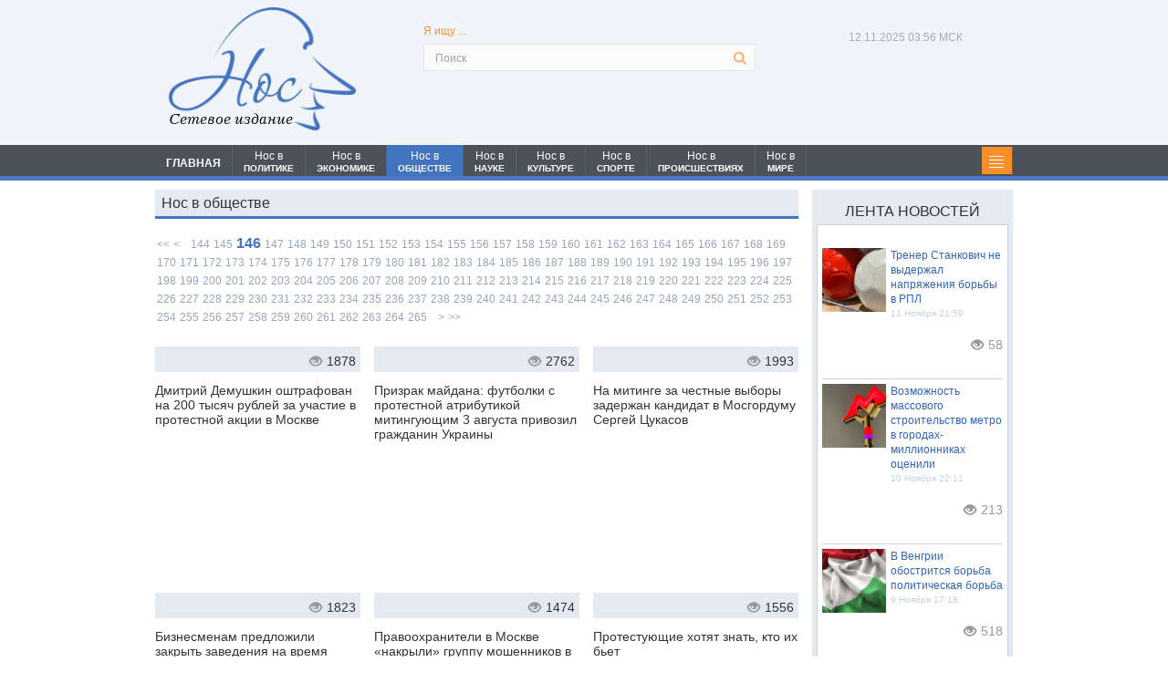

--- FILE ---
content_type: text/html; charset=UTF-8
request_url: https://nospress.ru/category.html?cat=1&page=146
body_size: 15787
content:
<!DOCTYPE html>
<html>
<head>
<link rel="shortcut icon" href="favicon.ico" type="image/x-icon">
<meta charset="windows-1251">
<meta name="viewport" content="width=device-width, minimum-scale=1, maximum-scale=1, initial-scale=1, user-scalable=no">
<meta name="google-site-verification" content="VnC3hnPoPbxFXopPRXjuTTdvuKwggvS26cIs1zJ8lNs" />
<title>Нос в обществе</title><script src="/lib/min/g=js"></script>

<link rel="stylesheet" href="/lib/min/g=css" type="text/css" />

<meta name="description" content="События в обществе">
<meta property="og:description" content="События в обществе">
<link href="/bootstrap/css/bootstrap.css" rel="stylesheet">
<link rel="stylesheet" href="/theme/reset.css" type="text/css" media="all">
<link rel="stylesheet" href="/theme/main.css" type="text/css" media="all">
<link href="/theme/form_reg.css" rel="stylesheet" type="text/css" />
<link href="/theme/system_comments.css" rel="stylesheet" type="text/css" />
<link href="/theme/system_login.css" rel="stylesheet" type="text/css" />
<!--<script type="text/javascript" src="/theme/jquery-1.4.2.min.js" ></script>-->
<script type="text/javascript" src="/theme/jquery-1.9.min.js"></script>
<script src="/bootstrap/js/bootstrap.js"></script>

<script src="/theme/jquery-ui-1.9.2.custom.js"></script>
<script type="text/javascript" src="/theme/cufon-yui.js"></script>
<script type="text/javascript" src="/theme/cufon-replace.js"></script>

<script type="text/javascript" src="/theme/script.js"></script>
<!--[if lt IE 7]>
     <link rel="stylesheet" href="theme/ie/ie6.css" type="text/css" media="screen">
     <script type="text/javascript" src="theme/ie_png.js"></script>
     <script type="text/javascript">
        ie_png.fix('.png, footer, header nav ul li a, .nav-bg, .list li img');
     </script>
<![endif]-->
<!--[if lt IE 9]>
          <script type="text/javascript" src="theme/html5.js"></script>
  <![endif]-->
<link rel="stylesheet" type="text/css" href="/theme/editorStyles.css"><link rel="stylesheet" type="text/css" href="theme/editorStyles.css">

<!--Стили и скрипты замены иконок соц. сетей - начало-->

<style>
    #uLogin div div {background-repeat: no-repeat!important;margin:0px!important;width:27px!important;height:27px!important;margin-left:10px!important;}
    #uLogin div div:hover {opacity:1!important;}
</style>
<script>
$(document).ready(function(){
    $("#uLogin").css('display', 'none');
});
$(window).load(function() {
    $("#uLogin").css('display', 'block');
    $("#uLogin div:eq(0)").css('width', '111px');
    /*$("#uLogin div:eq(3)").css('background', 'url(/theme/pic_twitter.png)');
    $("#uLogin div:eq(1)").css('background', 'url(/theme/pic_vk.png)');
    $("#uLogin div:eq(2)").css('background', 'url(/theme/pic_facebook.png)');*/

    $("#uLogin .ulogin-button-twitter").css('background', 'url(/theme/pic_twitter.png)');
    $("#uLogin .ulogin-button-vkontakte").css('background', 'url(/theme/pic_vk.png)');
    $("#uLogin .ulogin-button-facebook").css('background', 'url(/theme/pic_facebook.png)');
});
</script>
<!--Стили и скрипты замены иконок соц. сетей - конец-->

<!--Скрипит стрелка вверх - начало-->
<script type="text/javascript">$(document).ready(function(){
$(window).scroll(function () {if ($(this).scrollTop() > 0) {$('#scroller').fadeIn();} else {$('#scroller').fadeOut();}});
    $('#scroller').click(function () {$('body,html').animate({scrollTop: 0}, 400);});
});</script>
<!--Скрипт стрелка вверх - конец-->

<!--Google Analytics - начало-->
<script>
  (function(i,s,o,g,r,a,m){i['GoogleAnalyticsObject']=r;i[r]=i[r]||function(){
  (i[r].q=i[r].q||[]).push(arguments)},i[r].l=1*new Date();a=s.createElement(o),
  m=s.getElementsByTagName(o)[0];a.async=1;a.src=g;m.parentNode.insertBefore(a,m)
  })(window,document,'script','//www.google-analytics.com/analytics.js','ga');

  ga('create', 'UA-65210045-1', 'auto');
  ga('send', 'pageview');

</script>
<!--Google Analytics - конец-->

<script >var __baseAdress="http://nospress.ru"</script></head>
<body id="page1">

<script>
(function( $ ) {
$(function() {
$("#registration").on("cmsFormResult", function(event, data) {
var dlg = $('<div id="cmsFormResult"></div>');
if (data.isValid === true) {
dlg.html("Регистрация прошла успешно");
$(dlg).dialog({
modal: true,
title : "Внимание",
buttons: {
Ok: function() {
$(this).dialog("close");
document.location.href="/";
}
}
});
} else {
dlg.html("Заполните все поля ввода");
$(dlg).dialog({
modal: true,
title : "Внимание",
buttons: {
Ok: function() {$(this).dialog("close")}
}
});
}
});
});
})(cmsSystemJQuery);
</script>

<script type="text/javascript">
$(document).ready(function(){
    $('.submit_question').click(function(){
       $(".question_box").css('display','none');
       $(".result_box").css('display','block');
    });
})
</script>
<script type="text/javascript">
$(document).ready(function(){

    $('#search-form .rowElem input').attr('placeholder', 'Поиск');

    $(".news_line1 ul li:last-child").after("<div style='clear:left;'></div>");
    $(".nav_head ul li:last-child").after("<li class='li91'><p class='categ'></p></li><div class='clear'></div>");

    $('.li91').click(function(){
    $(".category").toggle(700);
       return false
    });


    $('#nav li').each(function () {
       var loc = location.pathname+location.search;
       var url = $(this).find("a").attr("href");
       if (loc.indexOf(url+'&') !== -1 || loc==url)
          $(this).addClass("li_active");
    });

})
</script>
<div class="wrap">

        <!-- header -->
    <header>
        <div class="container">
          <div class="row">
            <div class="col-lg-3 col-md-3 col-sm-3 col-xs-12">
			<div id="logo_header" class="logo_header"><a href="/"><img src="theme/logo.png" /></a><span>Сетевое издание</span></div>
			</div>

            <!--Скрипт времени МСК-->
            <script type="text/javascript">
            function countdown(){
            /*var mydate=new Date();*/
            var mydate=new Date(Date.now()+10800000);
            var year=mydate.getYear();
            if (year < 1000) year+=1900;
            var month=mydate.getUTCMonth();
            var day=mydate.getUTCDate();
            var hour=mydate.getUTCHours();
            var min=mydate.getUTCMinutes();
            var sec=mydate.getUTCSeconds();
            if (day<10)
                day="0"+day;
            if (hour<10)
                hour="0"+hour;
            if (min<10)
                min="0"+min;
            if (sec<10)
                sec="0"+sec;
            var montharray = new Array("01", "02", "03", "04", "05", "06",
            "07", "08", "09", "10", "11", "12");
            $('.now span').text(day+"."+montharray[month]+"."+year);
            /*$('.now .time').text(hour+":"+min+":"+sec);*/
            $('.now .time').text(hour+":"+min+" МСК");
            setTimeout('countdown()',1000);
            }
            countdown();
            </script><!--Скрипт времени МСК-->

            <div class="col-lg-6 col-md-6 col-sm-6 col-xs-12">
			<form form class="search_form" action="/search.html" method="get" id="search-form">
                <fieldset>
                    <p class="search_txt">Я ищу ...</p>
                    <div class="rowElem">
                        <input type="text" name="request" value="">
                        <a href="#" onClick="document.getElementById('search-form').submit()"></a>
                    </div>
                </fieldset>
            </form>
            </div>

<div class="col-lg-3 col-md-3 col-sm-3 col-xs-12 head_right for_max_width">
    <div class="soc_seti_center">
    
        <p class="now"><span></span><span class="time"></span></p>
        <div class="socseti_div">
            
            
            
        </div>
    
    </div>
</div>
          </div>
		</div>
    </header>
	<div class="nav_bg"></div>
    <nav>
    <div class="container">
		<div class="row">
			<div class="col-lg-12 col-md-12 col-sm-12 col-xs-12 padmin">
	            <div id="menu" class="nav_head">
	                <ul id='nav' >
	                    <li id='li1' ><a href='/index.html'>ГЛАВНАЯ</a></li>
	                    <li id='li2' ><a href='/category.html?cat=7'><span class="mspan_1">Нос в</span><span class="mspan_2">ПОЛИТИКЕ</span></a></li>
	                    <li id='li3' ><a href='/category.html?cat=6'><span class="mspan_1">Нос в</span><span class="mspan_2">ЭКОНОМИКЕ</span></a></li>
	                    <li id='li4' ><a href='/category.html?cat=1'><span class="mspan_1">Нос в</span><span class="mspan_2">ОБЩЕСТВЕ</span></a></li>
	                    <li id='li5' ><a href='/category.html?cat=8'><span class="mspan_1">Нос в</span><span class="mspan_2">НАУКЕ</span></a></li>
	                    <li id='li6' ><a href='/category.html?cat=9'><span class="mspan_1">Нос в</span><span class="mspan_2">КУЛЬТУРЕ</span></a></li>
	                    <li id='li7' ><a href='/category.html?cat=10'><span class="mspan_1">Нос в</span><span class="mspan_2">СПОРТЕ</span></a></li>
	                    <li id='li8' ><a href='/category.html?cat=11'><span class="mspan_1">Нос в</span><span class="mspan_2">ПРОИСШЕСТВИЯХ</span></a></li>
	                    <li id='li9' ><a href='/category.html?cat=12'><span class="mspan_1">Нос в</span><span class="mspan_2">МИРЕ</span></a></li>
	                </ul>
	            </div>
	            <div class="category_box">
	                <div class="category">
	                  <ul><li><a title="Новости общества" href="/category.html?cat=1">Нос в обществе</a></li><li><a title="Политические новости" href="/category.html?cat=7">Нос в политике</a></li><li><a title="Экономические новости" href="/category.html?cat=6">Нос в экономике</a></li><li><a title="Новости происшествий" href="/category.html?cat=11">Нос в происшествиях</a></li><li><a title="Новости науки" href="/category.html?cat=8">Нос в науке</a></li><li><a title="Спортивные новости" href="/category.html?cat=10">Нос в спорте</a></li><li><a title="Новости культуры" href="/category.html?cat=9">Нос в культуре</a></li><li><a title="Мировые новости" href="/category.html?cat=12">Нос в мире</a></li></ul>
	                </div>
	            </div>
            </div>
		</div>
	</div>
	</nav><!--header-->

    <div class="container">
      <div class="row">

        <!-- content -->
        <section id="content">

           <div class="col-lg-9 col-md-9 col-sm-9 col-xs-12 padmin"><div id="demo"><h1 class="title_line">Нос в обществе</h1><div class="pag_div">
                        <div class="pag_cat"> <li><a href="/category.html?cat=1&page=1"><<</a></li><li><a href="/category.html?cat=1&page=145"><</a></li><li></li><li></li><li><a href="/category.html?cat=1&page=144">144</a></li><li><a href="/category.html?cat=1&page=145">145</a></li><li><span>146</span></li><li><a href="/category.html?cat=1&page=147">147</a></li><li><a href="/category.html?cat=1&page=148">148</a></li><li><a href="/category.html?cat=1&page=149">149</a></li><li><a href="/category.html?cat=1&page=150">150</a></li><li><a href="/category.html?cat=1&page=151">151</a></li><li><a href="/category.html?cat=1&page=152">152</a></li><li><a href="/category.html?cat=1&page=153">153</a></li><li><a href="/category.html?cat=1&page=154">154</a></li><li><a href="/category.html?cat=1&page=155">155</a></li><li><a href="/category.html?cat=1&page=156">156</a></li><li><a href="/category.html?cat=1&page=157">157</a></li><li><a href="/category.html?cat=1&page=158">158</a></li><li><a href="/category.html?cat=1&page=159">159</a></li><li><a href="/category.html?cat=1&page=160">160</a></li><li><a href="/category.html?cat=1&page=161">161</a></li><li><a href="/category.html?cat=1&page=162">162</a></li><li><a href="/category.html?cat=1&page=163">163</a></li><li><a href="/category.html?cat=1&page=164">164</a></li><li><a href="/category.html?cat=1&page=165">165</a></li><li><a href="/category.html?cat=1&page=166">166</a></li><li><a href="/category.html?cat=1&page=167">167</a></li><li><a href="/category.html?cat=1&page=168">168</a></li><li><a href="/category.html?cat=1&page=169">169</a></li><li><a href="/category.html?cat=1&page=170">170</a></li><li><a href="/category.html?cat=1&page=171">171</a></li><li><a href="/category.html?cat=1&page=172">172</a></li><li><a href="/category.html?cat=1&page=173">173</a></li><li><a href="/category.html?cat=1&page=174">174</a></li><li><a href="/category.html?cat=1&page=175">175</a></li><li><a href="/category.html?cat=1&page=176">176</a></li><li><a href="/category.html?cat=1&page=177">177</a></li><li><a href="/category.html?cat=1&page=178">178</a></li><li><a href="/category.html?cat=1&page=179">179</a></li><li><a href="/category.html?cat=1&page=180">180</a></li><li><a href="/category.html?cat=1&page=181">181</a></li><li><a href="/category.html?cat=1&page=182">182</a></li><li><a href="/category.html?cat=1&page=183">183</a></li><li><a href="/category.html?cat=1&page=184">184</a></li><li><a href="/category.html?cat=1&page=185">185</a></li><li><a href="/category.html?cat=1&page=186">186</a></li><li><a href="/category.html?cat=1&page=187">187</a></li><li><a href="/category.html?cat=1&page=188">188</a></li><li><a href="/category.html?cat=1&page=189">189</a></li><li><a href="/category.html?cat=1&page=190">190</a></li><li><a href="/category.html?cat=1&page=191">191</a></li><li><a href="/category.html?cat=1&page=192">192</a></li><li><a href="/category.html?cat=1&page=193">193</a></li><li><a href="/category.html?cat=1&page=194">194</a></li><li><a href="/category.html?cat=1&page=195">195</a></li><li><a href="/category.html?cat=1&page=196">196</a></li><li><a href="/category.html?cat=1&page=197">197</a></li><li><a href="/category.html?cat=1&page=198">198</a></li><li><a href="/category.html?cat=1&page=199">199</a></li><li><a href="/category.html?cat=1&page=200">200</a></li><li><a href="/category.html?cat=1&page=201">201</a></li><li><a href="/category.html?cat=1&page=202">202</a></li><li><a href="/category.html?cat=1&page=203">203</a></li><li><a href="/category.html?cat=1&page=204">204</a></li><li><a href="/category.html?cat=1&page=205">205</a></li><li><a href="/category.html?cat=1&page=206">206</a></li><li><a href="/category.html?cat=1&page=207">207</a></li><li><a href="/category.html?cat=1&page=208">208</a></li><li><a href="/category.html?cat=1&page=209">209</a></li><li><a href="/category.html?cat=1&page=210">210</a></li><li><a href="/category.html?cat=1&page=211">211</a></li><li><a href="/category.html?cat=1&page=212">212</a></li><li><a href="/category.html?cat=1&page=213">213</a></li><li><a href="/category.html?cat=1&page=214">214</a></li><li><a href="/category.html?cat=1&page=215">215</a></li><li><a href="/category.html?cat=1&page=216">216</a></li><li><a href="/category.html?cat=1&page=217">217</a></li><li><a href="/category.html?cat=1&page=218">218</a></li><li><a href="/category.html?cat=1&page=219">219</a></li><li><a href="/category.html?cat=1&page=220">220</a></li><li><a href="/category.html?cat=1&page=221">221</a></li><li><a href="/category.html?cat=1&page=222">222</a></li><li><a href="/category.html?cat=1&page=223">223</a></li><li><a href="/category.html?cat=1&page=224">224</a></li><li><a href="/category.html?cat=1&page=225">225</a></li><li><a href="/category.html?cat=1&page=226">226</a></li><li><a href="/category.html?cat=1&page=227">227</a></li><li><a href="/category.html?cat=1&page=228">228</a></li><li><a href="/category.html?cat=1&page=229">229</a></li><li><a href="/category.html?cat=1&page=230">230</a></li><li><a href="/category.html?cat=1&page=231">231</a></li><li><a href="/category.html?cat=1&page=232">232</a></li><li><a href="/category.html?cat=1&page=233">233</a></li><li><a href="/category.html?cat=1&page=234">234</a></li><li><a href="/category.html?cat=1&page=235">235</a></li><li><a href="/category.html?cat=1&page=236">236</a></li><li><a href="/category.html?cat=1&page=237">237</a></li><li><a href="/category.html?cat=1&page=238">238</a></li><li><a href="/category.html?cat=1&page=239">239</a></li><li><a href="/category.html?cat=1&page=240">240</a></li><li><a href="/category.html?cat=1&page=241">241</a></li><li><a href="/category.html?cat=1&page=242">242</a></li><li><a href="/category.html?cat=1&page=243">243</a></li><li><a href="/category.html?cat=1&page=244">244</a></li><li><a href="/category.html?cat=1&page=245">245</a></li><li><a href="/category.html?cat=1&page=246">246</a></li><li><a href="/category.html?cat=1&page=247">247</a></li><li><a href="/category.html?cat=1&page=248">248</a></li><li><a href="/category.html?cat=1&page=249">249</a></li><li><a href="/category.html?cat=1&page=250">250</a></li><li><a href="/category.html?cat=1&page=251">251</a></li><li><a href="/category.html?cat=1&page=252">252</a></li><li><a href="/category.html?cat=1&page=253">253</a></li><li><a href="/category.html?cat=1&page=254">254</a></li><li><a href="/category.html?cat=1&page=255">255</a></li><li><a href="/category.html?cat=1&page=256">256</a></li><li><a href="/category.html?cat=1&page=257">257</a></li><li><a href="/category.html?cat=1&page=258">258</a></li><li><a href="/category.html?cat=1&page=259">259</a></li><li><a href="/category.html?cat=1&page=260">260</a></li><li><a href="/category.html?cat=1&page=261">261</a></li><li><a href="/category.html?cat=1&page=262">262</a></li><li><a href="/category.html?cat=1&page=263">263</a></li><li><a href="/category.html?cat=1&page=264">264</a></li><li><a href="/category.html?cat=1&page=265">265</a></li><li></li><li></li><li><a href="/category.html?cat=1&page=147">></a></li><li><a href="/category.html?cat=1&page=265">>></a></li></div>
                </div><div class="news_line1 news_search_block list"><div class="col-lg-4 col-md-4 col-sm-4 col-xs-12 padmin"><div class="list-item">
                <a href="/dmitrij-demushkin-oshtrafovan-na-200-tysyach-rublej-za-uchastie-v-protestnoj-akcii-v-moskve-3975"><div class="img_news"><span class="title_news min_width">Дмитрий Демушкин оштрафован на 200 тысяч рублей за участие в протестной акции в Москве</span></div>
                <div class="it">
                    <div class="see"><i class="glyphicon glyphicon-eye-open"></i><span class="view_col">1878</span></div>
                </div>
                <span class="title_news">Дмитрий Демушкин оштрафован на 200 тысяч рублей за участие в протестной акции в Москве</span></a>
              </div></div><div class="col-lg-4 col-md-4 col-sm-4 col-xs-12 padmin"><div class="list-item">
                <a href="/prizrak-majdana--futbolki-s-protestnoj-atributikoj-mitinguyushim-3-avgusta-privozil-grazhdanin-ukrainy-3972"><div class="img_news"><span class="title_news min_width">Призрак майдана: футболки с протестной атрибутикой митингующим 3 августа привозил гражданин Украины</span></div>
                <div class="it">
                    <div class="see"><i class="glyphicon glyphicon-eye-open"></i><span class="view_col">2762</span></div>
                </div>
                <span class="title_news">Призрак майдана: футболки с протестной атрибутикой митингующим 3 августа привозил гражданин Украины</span></a>
              </div></div><div class="col-lg-4 col-md-4 col-sm-4 col-xs-12 padmin"><div class="list-item">
                <a href="/na-mitinge-za-chestnye-vybory-zaderzhan-kandidat-v-mosgordumu-sergej-cukasov-3971"><div class="img_news"><span class="title_news min_width">На митинге за честные выборы задержан кандидат в Мосгордуму Сергей Цукасов</span></div>
                <div class="it">
                    <div class="see"><i class="glyphicon glyphicon-eye-open"></i><span class="view_col">1993</span></div>
                </div>
                <span class="title_news">На митинге за честные выборы задержан кандидат в Мосгордуму Сергей Цукасов</span></a>
              </div></div><div class="col-lg-4 col-md-4 col-sm-4 col-xs-12 padmin"><div class="list-item">
                <a href="/biznesmenam-predlozhili-zakryt--zavedeniya-na-vremya-nezakonnoj-akcii-v-moskve-3-avgusta-dlya-zashity-imushestva-3970"><div class="img_news"><span class="title_news min_width">Бизнесменам предложили закрыть заведения на время незаконной акции в Москве 3 августа для защиты имущества</span></div>
                <div class="it">
                    <div class="see"><i class="glyphicon glyphicon-eye-open"></i><span class="view_col">1823</span></div>
                </div>
                <span class="title_news">Бизнесменам предложили закрыть заведения на время незаконной акции в Москве 3 августа для защиты имущества</span></a>
              </div></div><div class="col-lg-4 col-md-4 col-sm-4 col-xs-12 padmin"><div class="list-item">
                <a href="/pravoohraniteli-v-moskve-nakryli-gruppu-moshennikov-v-sfere-avtostrahovaniya-3968"><div class="img_news"><span class="title_news min_width">Правоохранители в Москве «накрыли» группу мошенников в сфере автострахования</span></div>
                <div class="it">
                    <div class="see"><i class="glyphicon glyphicon-eye-open"></i><span class="view_col">1474</span></div>
                </div>
                <span class="title_news">Правоохранители в Москве «накрыли» группу мошенников в сфере автострахования</span></a>
              </div></div><div class="col-lg-4 col-md-4 col-sm-4 col-xs-12 padmin"><div class="list-item">
                <a href="/protestuyushie-hotyat-znat---kto-ih-b-et-3967"><div class="img_news"><span class="title_news min_width">Протестующие хотят знать, кто их бьет</span></div>
                <div class="it">
                    <div class="see"><i class="glyphicon glyphicon-eye-open"></i><span class="view_col">1556</span></div>
                </div>
                <span class="title_news">Протестующие хотят знать, кто их бьет</span></a>
              </div></div><div class="col-lg-4 col-md-4 col-sm-4 col-xs-12 padmin"><div class="list-item">
                <a href="/milonov-predlozhil-nakazyvat--za-necenzurnye-nadpisi-na-odezhde-3965"><div class="img_news"><span class="title_news min_width">Милонов предложил наказывать за нецензурные надписи на одежде</span></div>
                <div class="it">
                    <div class="see"><i class="glyphicon glyphicon-eye-open"></i><span class="view_col">1952</span></div>
                </div>
                <span class="title_news">Милонов предложил наказывать за нецензурные надписи на одежде</span></a>
              </div></div><div class="col-lg-4 col-md-4 col-sm-4 col-xs-12 padmin"><div class="list-item">
                <a href="/na-mitinge-oppozicii-v-moskve-municipal-nomu-deputatu-rajona-hamovniki-razbili-golovu-3963"><div class="img_news"><span class="title_news min_width">На митинге оппозиции в Москве муниципальному депутату района Хамовники разбили голову</span></div>
                <div class="it">
                    <div class="see"><i class="glyphicon glyphicon-eye-open"></i><span class="view_col">2781</span></div>
                </div>
                <span class="title_news">На митинге оппозиции в Москве муниципальному депутату района Хамовники разбили голову</span></a>
              </div></div><div class="col-lg-4 col-md-4 col-sm-4 col-xs-12 padmin"><div class="list-item">
                <a href="/starikov--uverennaya-v-svoej-isklyuchitel-nosti-sobol--schitaet--chto-zakony-napisany-ne-dlya-nee-3961"><div class="img_news"><span class="title_news min_width">Стариков: «Уверенная в своей исключительности Соболь считает, что законы написаны не для нее»</span></div>
                <div class="it">
                    <div class="see"><i class="glyphicon glyphicon-eye-open"></i><span class="view_col">1840</span></div>
                </div>
                <span class="title_news">Стариков: «Уверенная в своей исключительности Соболь считает, что законы написаны не для нее»</span></a>
              </div></div><div class="col-lg-4 col-md-4 col-sm-4 col-xs-12 padmin"><div class="list-item">
                <a href="/v-nizhegorodskoj-oblasti-najdeny-opasnye-othody--sposobnye-vyzvat--ekologicheskuyu-katastrofu-3956"><div class="img_news"><span class="title_news min_width">В Нижегородской области найдены опасные отходы, способные вызвать экологическую катастрофу</span></div>
                <div class="it">
                    <div class="see"><i class="glyphicon glyphicon-eye-open"></i><span class="view_col">1996</span></div>
                </div>
                <span class="title_news">В Нижегородской области найдены опасные отходы, способные вызвать экологическую катастрофу</span></a>
              </div></div><div class="col-lg-4 col-md-4 col-sm-4 col-xs-12 padmin"><div class="list-item">
                <a href="/figurant-rassledovaniya-ivana-golunova-sbrosil-rossijskie-aktivy-3955"><div class="img_news"><span class="title_news min_width">Фигурант расследования Ивана Голунова «сбросил» российские активы</span></div>
                <div class="it">
                    <div class="see"><i class="glyphicon glyphicon-eye-open"></i><span class="view_col">1708</span></div>
                </div>
                <span class="title_news">Фигурант расследования Ивана Голунова «сбросил» российские активы</span></a>
              </div></div><div class="col-lg-4 col-md-4 col-sm-4 col-xs-12 padmin"><div class="list-item">
                <a href="/advokat-eks-vladel-ca-banka-yugra-obvinil-rbk-v-klevete-3952"><div class="img_news"><span class="title_news min_width">Адвокат экс-владельца банка «Югра» обвинил РБК в клевете</span></div>
                <div class="it">
                    <div class="see"><i class="glyphicon glyphicon-eye-open"></i><span class="view_col">1625</span></div>
                </div>
                <span class="title_news">Адвокат экс-владельца банка «Югра» обвинил РБК в клевете</span></a>
              </div></div></div><div style="clear:both;"></div><div class="pag_div">
                        <div class="pag_cat"> <li><a href="/category.html?cat=1&page=1"><<</a></li><li><a href="/category.html?cat=1&page=145"><</a></li><li></li><li></li><li><a href="/category.html?cat=1&page=144">144</a></li><li><a href="/category.html?cat=1&page=145">145</a></li><li><span>146</span></li><li><a href="/category.html?cat=1&page=147">147</a></li><li><a href="/category.html?cat=1&page=148">148</a></li><li><a href="/category.html?cat=1&page=149">149</a></li><li><a href="/category.html?cat=1&page=150">150</a></li><li><a href="/category.html?cat=1&page=151">151</a></li><li><a href="/category.html?cat=1&page=152">152</a></li><li><a href="/category.html?cat=1&page=153">153</a></li><li><a href="/category.html?cat=1&page=154">154</a></li><li><a href="/category.html?cat=1&page=155">155</a></li><li><a href="/category.html?cat=1&page=156">156</a></li><li><a href="/category.html?cat=1&page=157">157</a></li><li><a href="/category.html?cat=1&page=158">158</a></li><li><a href="/category.html?cat=1&page=159">159</a></li><li><a href="/category.html?cat=1&page=160">160</a></li><li><a href="/category.html?cat=1&page=161">161</a></li><li><a href="/category.html?cat=1&page=162">162</a></li><li><a href="/category.html?cat=1&page=163">163</a></li><li><a href="/category.html?cat=1&page=164">164</a></li><li><a href="/category.html?cat=1&page=165">165</a></li><li><a href="/category.html?cat=1&page=166">166</a></li><li><a href="/category.html?cat=1&page=167">167</a></li><li><a href="/category.html?cat=1&page=168">168</a></li><li><a href="/category.html?cat=1&page=169">169</a></li><li><a href="/category.html?cat=1&page=170">170</a></li><li><a href="/category.html?cat=1&page=171">171</a></li><li><a href="/category.html?cat=1&page=172">172</a></li><li><a href="/category.html?cat=1&page=173">173</a></li><li><a href="/category.html?cat=1&page=174">174</a></li><li><a href="/category.html?cat=1&page=175">175</a></li><li><a href="/category.html?cat=1&page=176">176</a></li><li><a href="/category.html?cat=1&page=177">177</a></li><li><a href="/category.html?cat=1&page=178">178</a></li><li><a href="/category.html?cat=1&page=179">179</a></li><li><a href="/category.html?cat=1&page=180">180</a></li><li><a href="/category.html?cat=1&page=181">181</a></li><li><a href="/category.html?cat=1&page=182">182</a></li><li><a href="/category.html?cat=1&page=183">183</a></li><li><a href="/category.html?cat=1&page=184">184</a></li><li><a href="/category.html?cat=1&page=185">185</a></li><li><a href="/category.html?cat=1&page=186">186</a></li><li><a href="/category.html?cat=1&page=187">187</a></li><li><a href="/category.html?cat=1&page=188">188</a></li><li><a href="/category.html?cat=1&page=189">189</a></li><li><a href="/category.html?cat=1&page=190">190</a></li><li><a href="/category.html?cat=1&page=191">191</a></li><li><a href="/category.html?cat=1&page=192">192</a></li><li><a href="/category.html?cat=1&page=193">193</a></li><li><a href="/category.html?cat=1&page=194">194</a></li><li><a href="/category.html?cat=1&page=195">195</a></li><li><a href="/category.html?cat=1&page=196">196</a></li><li><a href="/category.html?cat=1&page=197">197</a></li><li><a href="/category.html?cat=1&page=198">198</a></li><li><a href="/category.html?cat=1&page=199">199</a></li><li><a href="/category.html?cat=1&page=200">200</a></li><li><a href="/category.html?cat=1&page=201">201</a></li><li><a href="/category.html?cat=1&page=202">202</a></li><li><a href="/category.html?cat=1&page=203">203</a></li><li><a href="/category.html?cat=1&page=204">204</a></li><li><a href="/category.html?cat=1&page=205">205</a></li><li><a href="/category.html?cat=1&page=206">206</a></li><li><a href="/category.html?cat=1&page=207">207</a></li><li><a href="/category.html?cat=1&page=208">208</a></li><li><a href="/category.html?cat=1&page=209">209</a></li><li><a href="/category.html?cat=1&page=210">210</a></li><li><a href="/category.html?cat=1&page=211">211</a></li><li><a href="/category.html?cat=1&page=212">212</a></li><li><a href="/category.html?cat=1&page=213">213</a></li><li><a href="/category.html?cat=1&page=214">214</a></li><li><a href="/category.html?cat=1&page=215">215</a></li><li><a href="/category.html?cat=1&page=216">216</a></li><li><a href="/category.html?cat=1&page=217">217</a></li><li><a href="/category.html?cat=1&page=218">218</a></li><li><a href="/category.html?cat=1&page=219">219</a></li><li><a href="/category.html?cat=1&page=220">220</a></li><li><a href="/category.html?cat=1&page=221">221</a></li><li><a href="/category.html?cat=1&page=222">222</a></li><li><a href="/category.html?cat=1&page=223">223</a></li><li><a href="/category.html?cat=1&page=224">224</a></li><li><a href="/category.html?cat=1&page=225">225</a></li><li><a href="/category.html?cat=1&page=226">226</a></li><li><a href="/category.html?cat=1&page=227">227</a></li><li><a href="/category.html?cat=1&page=228">228</a></li><li><a href="/category.html?cat=1&page=229">229</a></li><li><a href="/category.html?cat=1&page=230">230</a></li><li><a href="/category.html?cat=1&page=231">231</a></li><li><a href="/category.html?cat=1&page=232">232</a></li><li><a href="/category.html?cat=1&page=233">233</a></li><li><a href="/category.html?cat=1&page=234">234</a></li><li><a href="/category.html?cat=1&page=235">235</a></li><li><a href="/category.html?cat=1&page=236">236</a></li><li><a href="/category.html?cat=1&page=237">237</a></li><li><a href="/category.html?cat=1&page=238">238</a></li><li><a href="/category.html?cat=1&page=239">239</a></li><li><a href="/category.html?cat=1&page=240">240</a></li><li><a href="/category.html?cat=1&page=241">241</a></li><li><a href="/category.html?cat=1&page=242">242</a></li><li><a href="/category.html?cat=1&page=243">243</a></li><li><a href="/category.html?cat=1&page=244">244</a></li><li><a href="/category.html?cat=1&page=245">245</a></li><li><a href="/category.html?cat=1&page=246">246</a></li><li><a href="/category.html?cat=1&page=247">247</a></li><li><a href="/category.html?cat=1&page=248">248</a></li><li><a href="/category.html?cat=1&page=249">249</a></li><li><a href="/category.html?cat=1&page=250">250</a></li><li><a href="/category.html?cat=1&page=251">251</a></li><li><a href="/category.html?cat=1&page=252">252</a></li><li><a href="/category.html?cat=1&page=253">253</a></li><li><a href="/category.html?cat=1&page=254">254</a></li><li><a href="/category.html?cat=1&page=255">255</a></li><li><a href="/category.html?cat=1&page=256">256</a></li><li><a href="/category.html?cat=1&page=257">257</a></li><li><a href="/category.html?cat=1&page=258">258</a></li><li><a href="/category.html?cat=1&page=259">259</a></li><li><a href="/category.html?cat=1&page=260">260</a></li><li><a href="/category.html?cat=1&page=261">261</a></li><li><a href="/category.html?cat=1&page=262">262</a></li><li><a href="/category.html?cat=1&page=263">263</a></li><li><a href="/category.html?cat=1&page=264">264</a></li><li><a href="/category.html?cat=1&page=265">265</a></li><li></li><li></li><li><a href="/category.html?cat=1&page=147">></a></li><li><a href="/category.html?cat=1&page=265">>></a></li></div>
                </div><div class="telega_box">
			<a title="Подпишитесь на наш канал" href="https://t.me/nospress" target="_blank">
				<svg width="200" height="50" viewBox="0 0 200 50" fill="none" xmlns="http://www.w3.org/2000/svg">
<rect width="200" height="50" fill="white"/>
<path d="M194 4C194 1.79086 195.791 0 198 0H200V50H198C195.791 50 194 48.2091 194 46V4Z" fill="#61A8DE"/>
<path d="M50 0H0V50H50V0Z" fill="#61A8DE"/>
<path d="M39.3701 11.0372L5.93451 24.0667C4.85153 24.4888 4.91714 26.0429 6.03194 26.372L14.5283 28.881L17.6991 38.9424C18.0304 39.9933 19.3622 40.3119 20.1331 39.5247L24.526 35.0394L33.1451 41.3661C34.1999 42.1403 35.7021 41.5651 35.9699 40.2844L41.6784 12.992C41.958 11.6551 40.6427 10.5413 39.3701 11.0372ZM35.1782 17.0941L19.6475 30.8278C19.4927 30.9648 19.3942 31.1542 19.3712 31.3596L18.7732 36.675C18.7537 36.8484 18.5111 36.8713 18.4593 36.7048L15.9992 28.7776C15.8865 28.4147 16.0335 28.0215 16.3563 27.8212L34.6964 16.4465C35.1182 16.1848 35.55 16.7654 35.1782 17.0941Z" fill="white"/>
<path d="M68.2812 22H65.9297V12.5234H61.375V22H59.0312V10.625H68.2812V22ZM71.4438 17.6953C71.4438 16.8568 71.6052 16.1094 71.9281 15.4531C72.251 14.7969 72.7146 14.2891 73.3188 13.9297C73.9281 13.5703 74.6339 13.3906 75.4359 13.3906C76.5766 13.3906 77.5063 13.7396 78.225 14.4375C78.949 15.1354 79.3526 16.0833 79.4359 17.2812L79.4516 17.8594C79.4516 19.1562 79.0896 20.1979 78.3656 20.9844C77.6417 21.7656 76.6703 22.1562 75.4516 22.1562C74.2328 22.1562 73.2589 21.7656 72.5297 20.9844C71.8057 20.2031 71.4438 19.1406 71.4438 17.7969V17.6953ZM73.7016 17.8594C73.7016 18.6615 73.8526 19.276 74.1547 19.7031C74.4568 20.125 74.8891 20.3359 75.4516 20.3359C75.9984 20.3359 76.4255 20.1276 76.7328 19.7109C77.0401 19.2891 77.1938 18.6172 77.1938 17.6953C77.1938 16.9089 77.0401 16.2995 76.7328 15.8672C76.4255 15.4349 75.9932 15.2188 75.4359 15.2188C74.8839 15.2188 74.4568 15.4349 74.1547 15.8672C73.8526 16.2943 73.7016 16.9583 73.7016 17.8594ZM81.9969 20.1797C82.5073 19.638 82.8536 19.1016 83.0359 18.5703C83.2182 18.0391 83.3198 17.2865 83.3406 16.3125L83.4031 13.5469H89.6219V20.1797H90.8406V24.5391H88.5828V22H83.575V24.5391H81.2703V20.1797H81.9969ZM84.6609 20.1797H87.3719V15.4141H85.6141L85.5984 16.4297C85.5516 17.9818 85.2391 19.2318 84.6609 20.1797ZM100.8 22H98.5344V15.375H95.7062V22H93.4484V13.5469H100.8V22ZM109.22 13.5469H111.478V22H109.22V16.7812L106.392 22H104.127V13.5469H106.392V18.7578L109.22 13.5469ZM117.062 13.5469V20.1797H119.383V13.5469H121.648V20.1797H123.969V13.5469H126.227V22H114.805V13.5469H117.062ZM134.733 13.5469H136.991V22H134.733V16.7812L131.905 22H129.639V13.5469H131.905V18.7578L134.733 13.5469ZM147.333 15.3594H144.622V22H142.356V15.3594H139.692V13.5469H147.333V15.3594ZM153.464 22.1562C152.224 22.1562 151.214 21.776 150.433 21.0156C149.657 20.2552 149.269 19.2422 149.269 17.9766V17.7578C149.269 16.9089 149.433 16.151 149.761 15.4844C150.089 14.8125 150.553 14.2969 151.152 13.9375C151.756 13.5729 152.443 13.3906 153.214 13.3906C154.37 13.3906 155.279 13.7552 155.941 14.4844C156.607 15.2135 156.941 16.2474 156.941 17.5859V18.5078H151.558C151.631 19.0599 151.849 19.5026 152.214 19.8359C152.584 20.1693 153.05 20.3359 153.613 20.3359C154.482 20.3359 155.162 20.0208 155.652 19.3906L156.761 20.6328C156.422 21.112 155.964 21.487 155.386 21.7578C154.808 22.0234 154.167 22.1562 153.464 22.1562ZM153.206 15.2188C152.758 15.2188 152.394 15.3698 152.113 15.6719C151.836 15.974 151.659 16.4062 151.581 16.9688H154.722V16.7891C154.711 16.2891 154.576 15.9036 154.316 15.6328C154.055 15.3568 153.685 15.2188 153.206 15.2188ZM163.345 20.3359C163.762 20.3359 164.101 20.2214 164.361 19.9922C164.621 19.763 164.757 19.4583 164.767 19.0781H166.884C166.879 19.651 166.723 20.1771 166.416 20.6562C166.108 21.1302 165.686 21.5 165.15 21.7656C164.619 22.026 164.03 22.1562 163.384 22.1562C162.176 22.1562 161.223 21.7734 160.525 21.0078C159.827 20.237 159.478 19.1745 159.478 17.8203V17.6719C159.478 16.3698 159.824 15.3307 160.517 14.5547C161.21 13.7786 162.16 13.3906 163.369 13.3906C164.426 13.3906 165.272 13.6927 165.908 14.2969C166.548 14.8958 166.874 15.6953 166.884 16.6953H164.767C164.757 16.2578 164.621 15.9036 164.361 15.6328C164.101 15.3568 163.757 15.2188 163.33 15.2188C162.804 15.2188 162.405 15.4115 162.134 15.7969C161.869 16.1771 161.736 16.7969 161.736 17.6562V17.8906C161.736 18.7604 161.869 19.3854 162.134 19.7656C162.4 20.1458 162.804 20.3359 163.345 20.3359ZM172.188 16.0234H173.805C174.534 16.0234 175.174 16.1458 175.727 16.3906C176.279 16.6354 176.701 16.987 176.992 17.4453C177.289 17.8984 177.438 18.4271 177.438 19.0312C177.438 19.9219 177.107 20.6406 176.445 21.1875C175.789 21.7292 174.893 22 173.758 22H169.922V13.5469H172.188V16.0234ZM172.188 17.8359V20.1953H173.789C174.237 20.1953 174.581 20.0911 174.82 19.8828C175.06 19.6745 175.18 19.3906 175.18 19.0312C175.18 18.6667 175.062 18.3776 174.828 18.1641C174.594 17.9453 174.247 17.8359 173.789 17.8359H172.188ZM66 38H64.5547V34.3906H60.6719V38H59.2188V29.5469H60.6719V33.2109H64.5547V29.5469H66V38ZM73.5469 38C73.4635 37.8333 73.3958 37.5365 73.3438 37.1094C72.6719 37.8073 71.8698 38.1562 70.9375 38.1562C70.1042 38.1562 69.4193 37.9219 68.8828 37.4531C68.3516 36.9792 68.0859 36.3802 68.0859 35.6562C68.0859 34.776 68.4193 34.0938 69.0859 33.6094C69.7578 33.1198 70.7005 32.875 71.9141 32.875H73.3203V32.2109C73.3203 31.7057 73.1693 31.3047 72.8672 31.0078C72.5651 30.7057 72.1198 30.5547 71.5312 30.5547C71.0156 30.5547 70.5833 30.6849 70.2344 30.9453C69.8854 31.2057 69.7109 31.5208 69.7109 31.8906H68.2578C68.2578 31.4688 68.4062 31.0625 68.7031 30.6719C69.0052 30.276 69.4115 29.9635 69.9219 29.7344C70.4375 29.5052 71.0026 29.3906 71.6172 29.3906C72.5911 29.3906 73.3542 29.6354 73.9062 30.125C74.4583 30.6094 74.7448 31.2786 74.7656 32.1328V36.0234C74.7656 36.7995 74.8646 37.4167 75.0625 37.875V38H73.5469ZM71.1484 36.8984C71.6016 36.8984 72.0312 36.7812 72.4375 36.5469C72.8438 36.3125 73.138 36.0078 73.3203 35.6328V33.8984H72.1875C70.4167 33.8984 69.5312 34.4167 69.5312 35.4531C69.5312 35.9062 69.6823 36.2604 69.9844 36.5156C70.2865 36.7708 70.6745 36.8984 71.1484 36.8984ZM87.9062 38H86.4609V34.3906H82.5781V38H81.125V29.5469H82.5781V33.2109H86.4609V29.5469H87.9062V38ZM95.4531 38C95.3698 37.8333 95.3021 37.5365 95.25 37.1094C94.5781 37.8073 93.776 38.1562 92.8438 38.1562C92.0104 38.1562 91.3255 37.9219 90.7891 37.4531C90.2578 36.9792 89.9922 36.3802 89.9922 35.6562C89.9922 34.776 90.3255 34.0938 90.9922 33.6094C91.6641 33.1198 92.6068 32.875 93.8203 32.875H95.2266V32.2109C95.2266 31.7057 95.0755 31.3047 94.7734 31.0078C94.4714 30.7057 94.026 30.5547 93.4375 30.5547C92.9219 30.5547 92.4896 30.6849 92.1406 30.9453C91.7917 31.2057 91.6172 31.5208 91.6172 31.8906H90.1641C90.1641 31.4688 90.3125 31.0625 90.6094 30.6719C90.9115 30.276 91.3177 29.9635 91.8281 29.7344C92.3438 29.5052 92.9089 29.3906 93.5234 29.3906C94.4974 29.3906 95.2604 29.6354 95.8125 30.125C96.3646 30.6094 96.651 31.2786 96.6719 32.1328V36.0234C96.6719 36.7995 96.7708 37.4167 96.9688 37.875V38H95.4531ZM93.0547 36.8984C93.5078 36.8984 93.9375 36.7812 94.3438 36.5469C94.75 36.3125 95.0443 36.0078 95.2266 35.6328V33.8984H94.0938C92.3229 33.8984 91.4375 34.4167 91.4375 35.4531C91.4375 35.9062 91.5885 36.2604 91.8906 36.5156C92.1927 36.7708 92.5807 36.8984 93.0547 36.8984ZM100.516 29.5469V36.8203H103.609V29.5469H105.055V36.8203H108.141V29.5469H109.594V38H99.0625V29.5469H100.516ZM118.477 34.3984H117.422V38H115.969V29.5469H117.422V33.125H118.367L121.211 29.5469H122.961L119.617 33.6094L123.242 38H121.406L118.477 34.3984ZM129.703 38C129.62 37.8333 129.552 37.5365 129.5 37.1094C128.828 37.8073 128.026 38.1562 127.094 38.1562C126.26 38.1562 125.576 37.9219 125.039 37.4531C124.508 36.9792 124.242 36.3802 124.242 35.6562C124.242 34.776 124.576 34.0938 125.242 33.6094C125.914 33.1198 126.857 32.875 128.07 32.875H129.477V32.2109C129.477 31.7057 129.326 31.3047 129.023 31.0078C128.721 30.7057 128.276 30.5547 127.688 30.5547C127.172 30.5547 126.74 30.6849 126.391 30.9453C126.042 31.2057 125.867 31.5208 125.867 31.8906H124.414C124.414 31.4688 124.562 31.0625 124.859 30.6719C125.161 30.276 125.568 29.9635 126.078 29.7344C126.594 29.5052 127.159 29.3906 127.773 29.3906C128.747 29.3906 129.51 29.6354 130.062 30.125C130.615 30.6094 130.901 31.2786 130.922 32.1328V36.0234C130.922 36.7995 131.021 37.4167 131.219 37.875V38H129.703ZM127.305 36.8984C127.758 36.8984 128.188 36.7812 128.594 36.5469C129 36.3125 129.294 36.0078 129.477 35.6328V33.8984H128.344C126.573 33.8984 125.688 34.4167 125.688 35.4531C125.688 35.9062 125.839 36.2604 126.141 36.5156C126.443 36.7708 126.831 36.8984 127.305 36.8984ZM140.094 38H138.648V34.3906H134.766V38H133.312V29.5469H134.766V33.2109H138.648V29.5469H140.094V38ZM147.641 38C147.557 37.8333 147.49 37.5365 147.438 37.1094C146.766 37.8073 145.964 38.1562 145.031 38.1562C144.198 38.1562 143.513 37.9219 142.977 37.4531C142.445 36.9792 142.18 36.3802 142.18 35.6562C142.18 34.776 142.513 34.0938 143.18 33.6094C143.852 33.1198 144.794 32.875 146.008 32.875H147.414V32.2109C147.414 31.7057 147.263 31.3047 146.961 31.0078C146.659 30.7057 146.214 30.5547 145.625 30.5547C145.109 30.5547 144.677 30.6849 144.328 30.9453C143.979 31.2057 143.805 31.5208 143.805 31.8906H142.352C142.352 31.4688 142.5 31.0625 142.797 30.6719C143.099 30.276 143.505 29.9635 144.016 29.7344C144.531 29.5052 145.096 29.3906 145.711 29.3906C146.685 29.3906 147.448 29.6354 148 30.125C148.552 30.6094 148.839 31.2786 148.859 32.1328V36.0234C148.859 36.7995 148.958 37.4167 149.156 37.875V38H147.641ZM145.242 36.8984C145.695 36.8984 146.125 36.7812 146.531 36.5469C146.938 36.3125 147.232 36.0078 147.414 35.6328V33.8984H146.281C144.51 33.8984 143.625 34.4167 143.625 35.4531C143.625 35.9062 143.776 36.2604 144.078 36.5156C144.38 36.7708 144.768 36.8984 145.242 36.8984ZM158.055 29.5469V38H156.602V30.7422H153.727L153.555 33.9062C153.461 35.3594 153.216 36.3984 152.82 37.0234C152.43 37.6484 151.807 37.974 150.953 38H150.375V36.7266L150.789 36.6953C151.258 36.6432 151.594 36.3724 151.797 35.8828C152 35.3932 152.13 34.487 152.188 33.1641L152.344 29.5469H158.055Z" fill="#777575"/>
</svg>
			</a>
		</div></div></div>
           <div class="col-lg-3 col-md-3 col-sm-3 col-xs-12 padmin_right">      <aside>
<div class="r_sidebar">
<p class="title_news_hour">Лента новостей</p>
<div class="news_hour">
<ul>
<li>
        	<a href="/trener-stankovich-ne-vyderzhal-napryazheniya-bor-by-v-rpl-6834">
                <span class="img_news_hour">
                    <img src="/theme/upload/196fb6c3b7a3f613436ec2eeb0f61e27.jpg" alt="Тренер Станкович не выдержал напряжения борьбы в РПЛ" style="height:70px;">
                </span>
        	    <span class="txt_news_hour">Тренер Станкович не выдержал напряжения борьбы в РПЛ</span>
            </a>
        	<span class="date_news_hour"> 11 Ноября 21:59</span>
            <p class="news_hour_eye"><i class="glyphicon glyphicon-eye-open"></i><span class="view_col">58</span></p>
        </li>
	
			<li>
        	<a href="/vozmozhnost-massovogo-stroitel-stvo-metro-v-gorodah-millionnikah-ocenili-6833">
                <span class="img_news_hour">
                    <img src="/theme/upload/4c14fc9cbfbbf9171604e3b3a26ff2de.jpg" alt="Возможность массового строительство метро в городах-миллионниках оценили" style="height:70px;">
                </span>
        	    <span class="txt_news_hour">Возможность массового строительство метро в городах-миллионниках оценили</span>
            </a>
        	<span class="date_news_hour"> 10 Ноября 22:11</span>
            <p class="news_hour_eye"><i class="glyphicon glyphicon-eye-open"></i><span class="view_col">213</span></p>
        </li>
	
			<li>
        	<a href="/v-vengrii-obostritsya-bor-ba-politicheskaya-bor-ba-6832">
                <span class="img_news_hour">
                    <img src="/theme/upload/55b35143ff700363d95f54529e7d0ba9.jpg" alt="В Венгрии обострится борьба политическая борьба" style="height:70px;">
                </span>
        	    <span class="txt_news_hour">В Венгрии обострится борьба политическая борьба</span>
            </a>
        	<span class="date_news_hour"> 9 Ноября 17:18</span>
            <p class="news_hour_eye"><i class="glyphicon glyphicon-eye-open"></i><span class="view_col">518</span></p>
        </li>
	
			<li>
        	<a href="/k-sozdaniyu-klastera-redkih-metallov-hotyat-privlech-strany-global-nogo-yuga-6831">
                <span class="img_news_hour">
                    <img src="/theme/upload/89014cd01dbfd4f394a518c0b4cc874d.jpg" alt="К созданию кластера редких металлов хотят привлечь страны глобального юга" style="height:70px;">
                </span>
        	    <span class="txt_news_hour">К созданию кластера редких металлов хотят привлечь страны глобального юга</span>
            </a>
        	<span class="date_news_hour"> 8 Ноября 14:53</span>
            <p class="news_hour_eye"><i class="glyphicon glyphicon-eye-open"></i><span class="view_col">564</span></p>
        </li>
	
			<li>
        	<a href="/v-moskve-projdet-forum-prizvannyj-pomoch-industrii-razvlechenij-6830">
                <span class="img_news_hour">
                    <img src="/theme/upload/7d8b58b9a168ea6e4be8b3142cf2eaa2.jpg" alt="В Москве пройдет форум, призванный помочь индустрии развлечений" style="height:70px;">
                </span>
        	    <span class="txt_news_hour">В Москве пройдет форум, призванный помочь индустрии развлечений</span>
            </a>
        	<span class="date_news_hour"> 7 Ноября 20:57</span>
            <p class="news_hour_eye"><i class="glyphicon glyphicon-eye-open"></i><span class="view_col">1120</span></p>
        </li>
	
			<li>
        	<a href="/otnosheniya-mezhdu-rossiej-i-afganistanom-perezhivayut-vtoroe-dyhanie-6829">
                <span class="img_news_hour">
                    <img src="/theme/upload/561b996bd6a2f57d0f15f50673494aea.jpg" alt="Отношения между Россией и Афганистаном переживают «второе дыхание»" style="height:70px;">
                </span>
        	    <span class="txt_news_hour">Отношения между Россией и Афганистаном переживают «второе дыхание»</span>
            </a>
        	<span class="date_news_hour"> 6 Ноября 22:57</span>
            <p class="news_hour_eye"><i class="glyphicon glyphicon-eye-open"></i><span class="view_col">346</span></p>
        </li>
	
			<li>
        	<a href="/chego-zhdat-ot-shatdauna-v-ssha-6828">
                <span class="img_news_hour">
                    <img src="/theme/upload/1d97abd5844a38ad06b0556ddaeaef4f.jpg" alt="Чего ждать от шатдауна в США" style="height:70px;">
                </span>
        	    <span class="txt_news_hour">Чего ждать от шатдауна в США</span>
            </a>
        	<span class="date_news_hour"> 5 Ноября 22:13</span>
            <p class="news_hour_eye"><i class="glyphicon glyphicon-eye-open"></i><span class="view_col">730</span></p>
        </li>
	
			<li>
        	<a href="/ssha-perehodyat-k-novoj-modeli-energeticheskoj-politiki-6827">
                <span class="img_news_hour">
                    <img src="/theme/upload/1ce5d5007f384c017896c9c96a2d24b8.jpg" alt="США переходят к новой модели энергетической политики" style="height:70px;">
                </span>
        	    <span class="txt_news_hour">США переходят к новой модели энергетической политики</span>
            </a>
        	<span class="date_news_hour"> 4 Ноября 19:30</span>
            <p class="news_hour_eye"><i class="glyphicon glyphicon-eye-open"></i><span class="view_col">750</span></p>
        </li>
	
			<li>
        	<a href="/v-parizhe-obsuzhdayut-vozmozhnyj-peresmotr-osobogo-statusa-alzhircev-vo-francii-6826">
                <span class="img_news_hour">
                    <img src="/theme/upload/5909f91fa62297fce57837549480c50a.jpeg" alt="В Париже обсуждают возможный пересмотр особого статуса алжирцев во Франции" style="height:70px;">
                </span>
        	    <span class="txt_news_hour">В Париже обсуждают возможный пересмотр особого статуса алжирцев во Франции</span>
            </a>
        	<span class="date_news_hour"> 3 Ноября 20:17</span>
            <p class="news_hour_eye"><i class="glyphicon glyphicon-eye-open"></i><span class="view_col">1065</span></p>
        </li>
	
			<li>
        	<a href="/nazvany-prichiny-i-posledstviya-rekordnogo-importa-spg-stranami-es-6825">
                <span class="img_news_hour">
                    <img src="/theme/upload/57efaaefb0fa50013c4bf53a249575ca.jpg" alt="Названы причины и последствия рекордного импорта СПГ странами ЕС" style="height:70px;">
                </span>
        	    <span class="txt_news_hour">Названы причины и последствия рекордного импорта СПГ странами ЕС</span>
            </a>
        	<span class="date_news_hour"> 2 Ноября 22:57</span>
            <p class="news_hour_eye"><i class="glyphicon glyphicon-eye-open"></i><span class="view_col">596</span></p>
        </li>
</ul>
</div>


</div>
<div class="mediametrics-div"><script src='//mediametrics.ru/partner/inject/inject.js' type='text/javascript' id='MediaMetricsInject' data-width='210' data-height='400' data-img='true' data-imgsize='70' data-type='img' data-bgcolor='FFFFFF' data-bordercolor='000000' data-linkscolor='3066b9' data-transparent='' data-rows='5' data-inline='' data-font='small' data-fontfamily='arial' data-border='' data-borderwidth='0' data-alignment='vertical' data-country='ru' data-site='mmet/nospress_ru'> </script></div>

      </aside></div><!-- aside (правый сайдбар)-->

           <div class="col-lg-12 col-md-12 col-sm-12 col-xs-12 padmin"><span class="noprint">
   <div class="widget_block">
     <div class="title_line">Социальные сети</div>


    <!--<div class="col-lg-4 col-md-4 col-sm-4 col-xs-12 padmin bs_soc_2">
       <div>
        <a class="widget_twitter" style="display:block; background:url(theme/banner_fb.png) no-repeat;width:190px; height:246px;float:left;" href="https://www.facebook.com/nospress.ru/" target="_blank"></a>
       </div>
     </div>-->

     <div class="col-lg-6 col-md-6 col-sm-6 col-xs-12 padmin bs_soc_1">
       <div>
         <div class="widget_vk">
        <script type="text/javascript" src="//vk.com/js/api/openapi.js?117"></script>
    
             <!-- VK Widget -->
             <div id="vk_groups"></div>
             <script type="text/javascript">
             VK.Widgets.Group("vk_groups", {mode: 0, width: "186", height: "246", color1: 'FFFFFF', color2: '2B587A', color3: '5B7FA6'}, 101366631);
             </script>
         </div>
       </div>  
     </div>
     
     <div class="col-lg-6 col-md-6 col-sm-6 col-xs-12 padmin bs_soc_3">
       <div>
        <div class="widget_twitter" style="background:url(theme/widget_twitter_bg.png) no-repeat;width:196px; height:246px;float:left;"><a class="twitter_read" href="https://twitter.com/nospress" target="_blank">Читать</a></div>
       </div>
     </div>

  </div>
  
</span></div><!--Соц. сети и опрос-->

        </section>

      </div>
    </div><!--containers-->

</div>

<!-- footer - начало-->
<span class="noprint">
<footer>   <div class="container">
   <div class="row">
   
      <div class="inside">
         <div class="wrapper">
         
         <div class="col-lg-9 col-md-9 col-sm-9 col-xs-12 padmin">
             <div class="footer_block">
                 <a href="/"><img class="logo_img" src="/theme/logo_footer.png" /></a>
                 <p class="copyright_p">&copy; НОС.ru <script>document.write(new Date().getFullYear())</script></p>
                 <!--<p class="email">E-mail: <a href="mailto:nospress.ru@yandex.ru">nospress.ru@yandex.ru</a></p>-->
                 <p>Сетевое издание "Нос".</p>
                 <p>Свидетельство о регистрации СМИ Эл № ФС77-62769 выдано Федеральной службой по надзору в сфере связи, информационных технологий и массовых коммуникаций (Роскомнадзор) 18 августа 2015 года</p>
                 <p class="email">E-mail редакции: <a href="mailto:nospress.ru@yandex.ru">nospress.ru@yandex.ru</a></p>
                 <!--<p>Реклама и сотрудничество:</p>-->
                 <p>Тел. редакции: +7(906) 744-39-84</p>
                 <p>Главный редактор (учредитель) Батасова Мария Витальевна</p>
                 <!--<p>Свидетельство о регистрации СМИ Эл № ФС77-62769 выдано Федеральной службой по надзору в сфере связи, информационных технологий и массовых коммуникаций (Роскомнадзор) 18 августа 2015 года</p>-->
                 <p>18+</p>
                 <p class="footer_warning">Использование материалов допускается только с обязательной прямой гиперссылкой на страницу, с которой материал заимствован</p>
<div class="metrika">
<!-- Yandex.Metrika informer --><a href="https://metrika.yandex.ru/stat/?id=32299044&from=informer"target="_blank" rel="nofollow"><img src="https://informer.yandex.ru/informer/32299044/3_1_FFFFFFFF_EFEFEFFF_0_pageviews"style="width:88px; height:31px; border:0;" alt="Яндекс.Метрика" title="Яндекс.Метрика: данные за сегодня (просмотры, визиты и уникальные посетители)" onclick="try{Ya.Metrika.informer({i:this,id:32299044,lang:'ru'});return false}catch(e){}" /></a><!-- /Yandex.Metrika informer --> <!-- Yandex.Metrika counter --><script type="text/javascript"> (function (d, w, c) { (w[c] = w[c] || []).push(function() { try { w.yaCounter32299044 = new Ya.Metrika({ id:32299044, clickmap:true, trackLinks:true, accurateTrackBounce:true, webvisor:true }); } catch(e) { } }); var n = d.getElementsByTagName("script")[0], s = d.createElement("script"), f = function () { n.parentNode.insertBefore(s, n); }; s.type = "text/javascript"; s.async = true; s.src = "https://mc.yandex.ru/metrika/watch.js"; if (w.opera == "[object Opera]") { d.addEventListener("DOMContentLoaded", f, false); } else { f(); } })(document, window, "yandex_metrika_callbacks");</script><noscript><div><img src="https://mc.yandex.ru/watch/32299044" style="position:absolute; left:-9999px;" alt="" /></div></noscript><!-- /Yandex.Metrika counter -->
</div>

<div style="display:none;">
<!--LiveInternet counter--><script type="text/javascript"><!--
document.write("<a href='//www.liveinternet.ru/click' "+
"target=_blank><img src='//counter.yadro.ru/hit?t11.6;r"+
escape(document.referrer)+((typeof(screen)=="undefined")?"":
";s"+screen.width+"*"+screen.height+"*"+(screen.colorDepth?
screen.colorDepth:screen.pixelDepth))+";u"+escape(document.URL)+
";"+Math.random()+
"' alt='' title='LiveInternet: показано число просмотров за 24"+
" часа, посетителей за 24 часа и за сегодня' "+
"border='0' width='88' height='31'><\/a>")
//--></script><!--/LiveInternet-->
</div>



             <!--<a class="pros_log" href="https://www.prostoy.ru/" target="_blank"><img src="/theme/1t_create_w.png" title="Разработка порталов, сайтов, CRM-система «Простой бизнес»" alt="Разработка порталов, сайтов, CRM-система «Простой бизнес»"></a>-->
			 </div>
         </div>
         <div class="col-lg-3 col-md-3 col-sm-3 col-xs-12 padmin">
         
         
            <div class="footer_menu">
            <div class="nav_main navbar navbar-default">
                <div class="navbar-header">
                    <button type="button" class="navbar-toggle navbar-toggle-footer" href="#last_li" data-toggle="collapse" data-target="#responsive-menu">
                        <span class="sr-only">Открыть навигацию</span>
                        <span class="icon-bar"></span>
                        <span class="icon-bar"></span>
                        <span class="icon-bar"></span>
                    </button>
                </div>
                <div class="collapse navbar-collapse" id="responsive-menu">
                    <ul class="nav navbar-nav">
                        <li><a href="/index.html">Главная</a></li>
                        <li><a href="/category.html?cat=7">Нос в политике</a></li>
                        <li><a href="/category.html?cat=6">Нос в экономике</a></li>
                        <li><a href="/category.html?cat=1">Нос в обществе</a></li>
                        <li><a href="/category.html?cat=8">Нос в науке</a></li>
                        <li><a href="/category.html?cat=9">Нос в культуре</a></li>
                        <li><a href="/category.html?cat=10">Нос в спорте</a></li>
                        <li><a href="/category.html?cat=11">Нос в происшествиях</a></li>
                        <li id="last_li"><a href="/category.html?cat=12">Нос в мире</a></li>
                    </ul>
                </div>
            </div>
            </div>
                
                
             <!--<div class="footer_menu">
                 <ul id="list_foot_menu">
                    <li><a href="/index.html">Главная</a></li>
                    <li><a href="/category.html?cat=7">Нос в политике</a></li>
                    <li><a href="/category.html?cat=6">Нос в экономике</a></li>
                    <li><a href="/category.html?cat=1">Нос в обществе</a></li>
                    <li><a href="/category.html?cat=8">Нос в науке</a></li>
                    <li><a href="/category.html?cat=9">Нос в культуре</a></li>
                    <li><a href="/category.html?cat=10">Нос в спорте</a></li>
                    <li><a href="/category.html?cat=11">Нос в происшествиях</a></li>
                    <li><a href="/category.html?cat=12">Нос в мире</a></li>
                 </ul>
            </div>-->
        </div>
            
         </div>
      </div>
      
      </div>
   </div>
<script>

setTimeout(function () {
    $('.navbar-toggle-footer').click( function(){ // ловим клик по ссылке с классом navbar-toggle-footer
	var scroll_el = $(this).attr('href'); // возьмем содержимое атрибута href, должен быть селектором, т.е. например начинаться с # или .
	
	setTimeout(function () {
        if ($(scroll_el).length != 0) { // проверим существование элемента чтобы избежать ошибки
	    $('html, body').animate({ scrollTop: $(scroll_el).offset().top }, 500); // анимируем скроолинг к элементу scroll_el
        }
    }, 1000); // время в мс
    
	    return false; // выключаем стандартное действие
    });
});

</script></footer>
</span><!--noprint-->
<!-- footer - конец-->

<script type="text/javascript"> Cufon.now(); </script>

<div id="scroller" class="b-top" style="display: none;"><span class="b-top-but"></span></div>

</body>
</html>

--- FILE ---
content_type: text/css
request_url: https://nospress.ru/theme/main.css
body_size: 9513
content:
/* Getting the new tags to behave */
article, aside, audio,
canvas, command,
datalist, details,
embed,
figcaption, figure, footer,
header, hgroup,
keygen,
meter,
nav,
output,
progress,
section, source,
video {
        display:block;
}
mark,
rp, rt, ruby,
summary,
time {
        display:inline;
}

/* Global properties ======================================================== */
body {
        background:#fff;
        font-family:Arial, Helvetica, sans-serif;
        font-size:100%;
        line-height:1em;
        color:#000;
}
html {
        /*min-width:940px;*/
}
html,
body {
        height:100%;
}
.stt {clear: left;}
.stt img {margin-right: 10px;float: left;}

@font-face {
    font-family: 'ExcelsiorCItalic';
    src: url('ExcelsiorC-Italic.eot');
    src: url('ExcelsiorC-Italic.eot') format('embedded-opentype'),
         url('ExcelsiorC-Italic.woff') format('woff'),
         url('ExcelsiorC-Italic.ttf') format('truetype'),
         url('ExcelsiorC-Italic.svg#OpenSansRegular') format('svg');
}
@font-face {
    font-family: 'open_sanssemibold';
    src: url('OpenSans-Semibold.eot');
    src: url('OpenSans-Semibold.eot') format('embedded-opentype'),
         url('OpenSans-Semibold.woff2') format('woff2'),
         url('OpenSans-Semibold.woff') format('woff'),
         url('OpenSans-Semibold.ttf') format('truetype'),
         url('OpenSans-Semibold.svg#OpenSans-Semibold') format('svg');
}
@font-face {
    font-family: 'open_sansregular';
    src: url('OpenSansRegular.eot');
    src: url('OpenSansRegular.eot') format('embedded-opentype'),
         url('OpenSansRegular.woff2') format('woff2'),
         url('OpenSansRegular.woff') format('woff'),
         url('OpenSansRegular.ttf') format('truetype'),
         url('OpenSansRegular.svg#OpenSansRegular') format('svg');
}

/* Global Structure ============================================================= */

.containers {
    font-size: 0.875em;
    margin: 0 auto;
    overflow: hidden;
    padding-bottom: 218px;/*��� ������ ������ 121px ��� ���� 176px*/
    width: 940px;
    padding-left:15px;
}

        /* Header */
        header {background:#f1f4f9;}
        nav {border-bottom: 5px solid #4c75c6; min-height: 37px; margin-bottom:10px;}

                header .containers {
                        min-height:160px;
                        position:relative;
                        padding: 0 0 10px 0;
                        max-width:940px;
                }
        header .container .search_form {padding-left:10%; padding-top:20px;}

        /* Content */

        /* Sidebar */

        /* Footer */
        footer {
                background:#4c515a;
                _margin-top:-202px;
                margin-top:20px;
                /*min-width:940px;*/
        }
                footer .containers {
                        height:202px;
                        padding:0;
                }




/* Left & Right alignment */

.fleft {
        float:left;

}
.fright {
        float:right;
}
.clear {
        clear:both;
}

.col-1,
.col-2,
.col-3 {
        float:left;
}

.alignright {
        text-align:right;
}
.aligncenter {
        text-align:center;
}

.wrapper {width:100%; overflow:hidden; position: relative;}
.wrap {
        height:auto !important;
        height:100%;
        min-height:100%;
}


/*----- form defaults -----*/
input,
select,
textarea {
        font-family:Arial, Helvetica, sans-serif;
        font-size:1em;
        vertical-align:middle;
        font-weight:normal;
        outline:none;
}

fieldset {
        border:0;
}

/*----- lists -----*/

.categories {
        padding-bottom:37px;
}
        .categories p {
                font-weight:bold;
                font-size:.857em;
                padding-bottom:8px;
                margin-bottom:6px;
                background:url(divider1.gif) repeat-x left bottom;
        }
                .categories p b {
                        display:block;
                        padding-left:15px;
                        height:1%;
                        background:url(marker.gif) no-repeat left 5px;
                        cursor: pointer;
                }
                .categories p a {
                        text-decoration:none;
                        color:#008cc4;
                }
                .categories p a:hover {
                        color:#ff7b01;
                }

        .news {
                line-height:1.429em;
        }
                .news strong {
                        font-size:.857em;
                        color:#454545;
                        display:block;
                        padding-bottom:3px;
                }
                .news a {
                        color:#008cc4;
                        text-decoration:none;
                        font-weight:bold;
                }

.articles {
        margin-top:-18px;
}
        .articles li {
                width:100%;
                overflow:hidden;
                vertical-align:top;
                line-height:1.429em;
                padding-top:18px;
        }
                .articles li img {
                        float:left;
                        margin-right:22px;
                }

.sitemap {
        padding-bottom:15px;
}
        .sitemap li {
                padding:0 0 5px 16px;
                background:url(marker1.gif) no-repeat left 5px;
        }
                .sitemap li ul {
                        padding-top:5px;
                        margin-bottom:-5px;
                }

/*.list {
  margin-right: -300px;
        padding-bottom:40px;
        overflow: hidden;
}*/
.wraplist {
  width:100%;
  overflow:hidden;
  }
        /*.list div.divlist {
                float:left;
                width:175px;
                overflow: hidden;
                margin-right: 50px;
        }*/
/*.list div.divlist span {
                        display:block;
                        text-align:center;
                }
                .list div.divlist h4 {
                        padding-top:20px;
                }
                .list div.divlist p {
                        margin:0!important;
                        float: left;
                        display: inline;
                        padding:0!important;
                }*/


/*----- other -----*/
.img-box {
        width:100%;
        overflow:hidden;
        padding-bottom:20px;
        line-height:1.429em;
}
        .img-box img {
                float:left;
                margin:0 20px 0 0;
        }

.extra-wrap {
        overflow:hidden;
}

p {
        margin-bottom:16px;
        line-height:1.429em;
}
.p0 {
        margin:0;
}

.address {
        width:100%;
        overflow:hidden;
        padding-bottom:40px;
}
        .address address {
                font-style:normal;
                line-height:1.429em;
                float:left;
                width:248px;
        }
                .address address strong {
                        color:#008cc4;
                        width:94px !important;
                        width:91px;
                        float:left;
                }
        .address .extra-wrap {
                float:left;
                width:385px;
        }
        .address p {
                margin:0;
        }

#banner {
        width:691px;
        height:299px;
        background:url(banner-bg.jpg) no-repeat left top;
}
        #banner h2 {
                color:#fff;
                font-size:42px;
                text-transform:none;
                line-height:1.2em;
                padding:75px 250px 0 55px;
                margin:0;
        }
                #banner h2 span {
                        display:block;
                        margin-top:-12px;
                        color:#fff;
                }
                        #banner h2 span span {
                                font-size:30px;
                                margin-top:-8px;
                        }



/*----- txt, links, lines, titles -----*/
a {
        color:#008cc4;
        outline:none;
}
a:hover {
        text-decoration:none;
        color: #ff7b01;
}

h1 a:hover {
  color: #000;
  }
h2 {
        font-size:24px;
        line-height:1.2em;
        text-transform:uppercase;
        margin-bottom:20px;
        font-weight: normal;
}
        h2 span {
                color:#8d8d8d;
        }
h3 {
        font-size:20px;
        line-height:1.2em;
        text-transform:uppercase;
        margin-bottom:15px;
        font-weight: normal;
}
h4 {
        font-size:1em;
        color:#008cc4;
        margin-bottom:5px;
}
        h4 a {
                color:#008cc4;
                text-decoration:none;
        }
        h4 a:hover {
                color:#ff7b01;
        }


.txt1 {
        color:#008cc4;
        font-weight:bold;
}

.link {
        position:absolute;
        right:0;
        top:159px;
}


/*===== header =====*/
header .nav-bg {
        background:url(nav-bg.png) repeat-y center top;
}
header nav {
        left:0;
        margin-top:3px;
        width: 100%;
        clear: both;
}
        header nav a {
                float:left;
                font-size:16px;
                line-height:1.2em;
                padding-right:1px;
                background:url(divider.gif) repeat-y right top;
                /*font-family: open_sansregular;*/
                font-family:Arial, Helvetica, sans-serif;
        }

                header nav a {
                        color:#454545;
                        text-decoration:none;
                        display:block;
                        float:left;
                        text-align:center;
                        padding:18px 41px 20px 41px;

                }
                header nav a.cs,
                header nav a.cb,
                header nav a:hover {
                        color:#008cc4;
                        background:url(m1-act.jpg) repeat-x 0 0;
                }


.logo_header {margin-top:8px;}
.logo_header img {width:100%; max-width:220px;}
.logo_header span {font-family:ExcelsiorCItalic;position:relative; display:block; top:-20px;}
.container p.now {font-family:Arial, Helvetica, sans-serif;font-size:12px;color:#a2aeb1; text-align:right;}
.time {margin-left:3px;}
/*.head_right {text-align:right; margin-top:30px;}*/

#search-form .rowElem input::-webkit-input-placeholder {color:#a2a2a2;/*font-family:open_sansregular;*/font-family:Arial, Helvetica, sans-serif;font-size:12px;}
#search-form .rowElem input::-moz-placeholder          {color:#a2a2a2;/*font-family:open_sansregular;*/font-family:Arial, Helvetica, sans-serif;font-size:12px;}/* Firefox 19+ */
#search-form .rowElem input:-moz-placeholder           {color:#a2a2a2;/*font-family:open_sansregular;*/font-family:Arial, Helvetica, sans-serif;font-size:12px;}/* Firefox 18- */
#search-form .rowElem input:-ms-input-placeholder      {color:#a2a2a2;/*font-family:open_sansregular;*/font-family:Arial, Helvetica, sans-serif;font-size:12px;}
.search_txt {font-size:12px!important;color:#fd8f2b;font-family:Arial, Helvetica, sans-serif;margin-top:60px;}
.socseti_div {font-size:14px;}
#uLogin a {text-decoration:underline;}
#uLogin a:hover {text-decoration:none;}
#uLogin span {display:block;}

<!--���� - ������-->
.nav_head, .nav_head_admin {position:absolute; top:125px;}
.nav_head ul li:first-child {}
@media screen and (max-device-width: 1024px) {
    .nav_head ul li:first-child {margin-left:40px;}
   }
@media screen and (min-width: 768px) {
    .news_line1 div > .list-item {height:270px;}
}

.nav_head ul li:first-child a {line-height:29px!important;font-weight:bold;}
.nav_head ul li, .nav_head_admin li {float:left; border-right:1px solid #5e636b;}
.nav_head ul li:hover {background:#4274c0;}
.nav_head ul .li_active {background:#4274c0;}
.nav_head ul li a {color:#fff; font-size:12px; text-decoration:none; display:block; padding:6px 12px 0px; height:34px; line-height:13px; text-align:center; font-family:Arial, Helvetica, sans-serif;}
.nav_head ul li .mspan_1 {}
.nav_head ul li .mspan_2 {font-size:10px;font-weight:bold;display:block;}

.nav_head ul .li91 {float:right!important; height:30px; margin-top:2px;}
.nav_head ul .li91:hover {background:none;}
.nav_head ul .li91 .categ {background:#fd8f2b url(click_menu_icon.png) no-repeat 8px 10px;padding-left: 29px!important;margin:0px;width:33px;font-family:Arial, Helvetica, sans-serif;color:#fff;font-size:14px;line-height:32px;cursor:pointer; height:100%;}
.nav_head ul .li91 .categ:hover {color:#fff;text-decoration:none;border-bottom:2px solid #fd8f2b;}

.nav_head ul li:last-child a:hover, .nav_head ul li:last-child p:hover {border:none;}
/*:-moz-any(x), .nav_head ul li a {padding:0 14px 0 !important;}
:-moz-any(x), .nav_head ul li.li_active a {padding:8px 23px 0 !important; }
@media all and (-webkit-min-device-pixel-ratio:0) { .nav_head ul li a {padding:0 12px 0 } }
@media all and (-webkit-min-device-pixel-ratio:0) { .nav_head ul li.li_active a {padding:8px 15px 0; } }*/
.nav_head_admin {}
.nav_head_admin li {}
.nav_head_admin li a {color:#e7e8e8; text-transform:uppercase; font-size:10px; text-decoration:none; display:block; padding:0 5px; height:39px; line-height:39px;}
.nav_head_admin li a:hover {color:#FF0000;}
#menu {background:url(/theme/header_menu_bg.png) bottom repeat-x;}



<!--���� - �����-->
/*===== content =====*/
#content .inside {
        padding:22px 20px 0 29px;
}
#content .ic,
#content .ic a {border:0;float:right;background:#000;color:#ff7b01;width:100%;line-height:10px;font-size:10px;margin:-50% 0 0 0;padding:0}

.category {display:none; margin:15px 0}
.category_box ul {overflow: hidden;}
.category_box ul li {float: left; background: #44a6d7; height: 27px; line-height: 27px; padding:0 8px; margin:0 5px 5px 0; border-radius:6px;}
.category_box ul li:hover {background: #62b5dd;}
.category_box ul li a {color:#fff; font-size:14px; font-weight: bold; /*font-family:open_sansregular;*/font-family:Arial, Helvetica, sans-serif; text-decoration:none;}
.category_box ul li a:hover {text-decoration:none;}

.head_news {margin:15px -15px;}
.head_news img {width: 100%;}
.head_news ul li:last-child {float:right; margin-right:0px;}
.head_news ul li a {display:block;color:#333;text-decoration:none;font-family:Arial, Helvetica, sans-serif; font-size:14px;line-height:17px; text-align:center;}
/*.head_news ul li span {display:block;padding:10px 5px 11px 2px;letter-spacing:0.75px;text-align:left;font-weight:bold;}*/
.head_news .view_col_top {position: relative;padding-right: 0px;text-align: right;font-size: 14px!important;padding: 5px 7px 5px 5px;background: #e4e9f2;border-bottom:2px solid #4274c0;}
.head_news .view_col_top img, .news_line1 .view_col_top img {width: 18px;margin: 2px 3px 0 0;}
.news_line1 .view_col_top {position: relative;padding-right: 0px;text-align: right;font-size: 14px!important;padding: 5px 7px 5px 5px;background: #e4e9f2;border-bottom:2px solid #4274c0;}
.news_line_img {max-height:120px;overflow:hidden;}
.head_news .img_news {max-height:140px;overflow:hidden;}

.title_line {background:#e4e9f2;border-bottom:3px solid #4274c0;/*height:27px;*/padding-left:7px;line-height:29px;color:#333;font-size:16px;margin-bottom:20px;}
.title_line a {text-decoration:none;color:#333;}
#main_wrap select, #main_wrap textarea {margin-top:3px!important;}
.news_line1 {margin-top:20px;}
.real-search-block {display: grid; grid-template-columns: repeat(3, 1fr); grid-gap: 10px;}
/*.news_line1 div > .list-item {height:270px;}*/
.news_line1 div:nth-child(1) > .list-item, .news_line1 div:nth-child(4) > .list-item, .news_line1 div:nth-child(7) > .list-item, .news_line1 div:nth-child(10) > .list-item{margin-right:10px; margin-left:0px;}
.news_line1 div:nth-child(2) > .list-item, .news_line1 div:nth-child(5) > .list-item, .news_line1 div:nth-child(8) > .list-item, .news_line1 div:nth-child(11) > .list-item {margin-right:5px; margin-left:5px;}
.news_line1 div:nth-child(3) > .list-item, .news_line1 div:nth-child(6) > .list-item, .news_line1 div:nth-child(9) > .list-item, .news_line1 div:nth-child(12) > .list-item {margin-right:0px; margin-left:10px;}
.news_line1 img {width: 100%;}
.news_line1 ul li {margin-bottom:2px; text-align:center;}
.news_line1 ul li:nth-child(3n) {float:right; margin-right:0px!important;}
.news_line1 ul li a {display:block;color:#333;text-decoration:none;font-family:Arial, Helvetica, sans-serif;font-size:14px;line-height:20px;}
.news_line1 ul li span {display:block;padding:11px 0px 10px 0px;letter-spacing:0.3px;line-height:17px;text-align:left;font-weight:bold;}
.news_line1 ul li:nth-child(1) {padding-left:0px; padding-right:7px;}
.news_line1 ul li:nth-child(2) {padding-left:0px; padding-right:0px;}
.news_line1 ul li:nth-child(3) {padding-right:0px; padding-left:8px;}
.news_line1 .title_news {/*background:#e4e9f2*/; margin-bottom:0px; /*padding:10px;*/}
.padmin {padding-right:0px; padding-left:0px;}
.padmin_right {padding-right:0px;}
.marplus {margin-left:15px;margin-right:15px;}

.r_sidebar {background:#e4e9f2;padding:10px 5px 10px 5px;}
.news_hour {background:#fff;}
.news_hour ul {border:1px solid #c7d1e1;padding:20px 5px 15px 5px;}
.news_hour ul li a {text-decoration:none;}
.news_hour li {min-height:70px;border-bottom:1px solid #c7d1e1;padding:5px 0 10px 0;}
.title_news_hour {/*font-family:open_sanssemibold;*/font-family:Arial, Helvetica, sans-serif;color:#333;font-size:15.71px;text-transform: uppercase;text-align:center;margin-top:3px;}
.img_news_hour {display:block;overflow:hidden;width:70px;float:left;margin-right:5px;}
.txt_news_hour {display:block;/*font-family:open_sanssemibold;*/font-family:Arial, Helvetica, sans-serif;color:#3066b9;font-size:12px;padding-left:75px;word-wrap: break-word;}
.date_news_hour {display:block;/*font-family:open_sanssemibold;*/font-family:Arial, Helvetica, sans-serif;color:#c7d1e1;font-size:10px;padding-left:75px;}

/*����� ����� ��� ��������� �� ������� - ������*/
.main_news_box {margin: 5px 0 10px; background: #fff; overflow: hidden; padding-bottom: 20px;}
.main_news_box .title {font-size: 22px; line-height: 26px; font-weight: 600;     border-bottom: 3px solid #5f1a1f; padding:16px 0; margin: 0 9px;}
.main_news_box .title_news {font-size:15px; line-height:18px; font-weight:600; text-align:left; margin-bottom:5px; margin-top:5px; min-height:40px;}
.min_width {display:none;}
.main_news_box .title_news a {color:#333; font-size:14px;}
.main_news_box li {padding-left:0; padding-right:0;}
.main_news_box img, .news_second_box img, .news_cat_box img {max-width: 100%; width: 100%;}
.main_news_box li > div {margin: 10px 0;padding: 0 8px;}
.main_news_box li:first-child > div {padding-left:0px;}
.main_news_box li:last-child > div {padding-right:0px;}
.main_news_box .cont {padding-top:10px; font-size:14px;}
.main_news_box .it {overflow: hidden; color: #999999;font-size: 14px;padding-top: 8px; padding-bottom:3px; background:#e4e9f2; text-align:right;}
.main_news_box .see {margin-right:5px;}
.main_news_box .see .glyphicon {margin-right:5px;}
.img_news {max-height: 120px; overflow: hidden;}

.head_news .it {overflow: hidden; color: #999999;font-size: 14px;padding-top: 8px; padding-bottom:3px; background:#e4e9f2; text-align:right; border-bottom: 2px solid #4274c0;}
.news_line1 .it {overflow: hidden; color: #999999;font-size: 14px;padding-top: 8px; padding-bottom:3px; background:#e4e9f2; text-align:right;}
.head_news .see {margin-right:5px;}
.head_news .see .glyphicon {margin-right:5px;}
.head_news .title_news a {padding: 10px 5px 11px 2px;text-align: left;font-weight: bold;}

.news_line1 .list-item .it {overflow: hidden; color: #999999;font-size: 14px;padding-top: 8px; padding-bottom:3px; background:#e4e9f2; text-align:right;}
.news_line1 .list-item .see {margin-right:5px;}
.news_line1 .list-item .see .glyphicon {margin-right:5px;}
.news_line1 .list-item .see .view_col {display:inline;}
/*����� ����� ��� ��������� �� ������� - �����*/

.banners {margin-top:40px;background:#fff;}
.banners ul {width:198px;/*border:1px solid #c7d1e1;*/border:none;padding:5px;}
.banners ul li {width:198px; position:relative; margin-bottom:5px; overflow:hidden; }
.banners ul li:first-child {margin-right:0px;}
.banners ul li:last-child {margin-bottom:0px;}
.banners ul li a {display:block;/*width:178px;*/color:#fff;text-decoration:none;/*font-family:open_sansregular;*/font-family:Arial, Helvetica, sans-serif;font-size:12px;line-height:20px;}
.banner_img {display:block;overflow:hidden;height:165px;text-align:center;}
.banner_img img {height:165px;}
.banner_txt {/*display:table-cell;*/display:none;height:40px;vertical-align:middle;padding:0px 10px;background:#4274c0;}

.blogi {margin-left:20px;}
.ml20 {margin-left:20px;}
.most_popular a {display:block;}
.most_popular li {margin-bottom:20px;}
.news_top {margin-top:20px;}
.news_top ul {padding:0px;}
.news_top ul li a {text-decoration:none;}
.news_top li {padding:0px;}
.news_top li:nth-child(3n) {margin-right:0px;}
.img_news_top {display:block;overflow:hidden;width:60px;float:left;margin-right:3px;}
.img_news_top img {height:60px;}

.most_popular .txt_news_top {display:block;font-family:Arial, Helvetica, sans-serif;color:#333;font-size:10px;width:80px;height:37px;line-height:12px;overflow:hidden;word-wrap: break-word;}
.most_popular .date_news_top {display:block;font-family:Arial, Helvetica, sans-serif;color:#98a4b7;font-size:10px;}
.blogi .txt_news_top {display:block;font-family:Arial, Helvetica, sans-serif;color:#333;font-size:10px;padding-left:63px;line-height:12px;word-wrap: break-word;}
.blogi .date_news_top {display:block;font-family:Arial, Helvetica, sans-serif;color:#98a4b7;font-size:10px;padding-left:65px;clear:left;}
.widget_block {clear:both;padding-top:38px;}
.widget_block .title_line {margin-bottom:20px;}
.widget_vk {float:left;margin-right:5px;clear:left;}
.vk_groups {}
.widget_fb {float:left;margin-right:5px;}
.twitter_read {font-size:12px;color:#000;position:absolute;margin:176px 0 0 37px;}
.twitter_read:hover {color:#000;}

/*�������� - ������*/
.opros {width:290px;min-height:300px;background:#e4e9f2;float:right;padding:5px;}
.opros_title {text-transform: uppercase;color:#333;font-size:16px;/*font-family:open_sanssemibold;*/font-family:Arial, Helvetica, sans-serif;text-align:center;margin:10px 0 30px 0;}
.opros_white_block {background:#fff;border:1px solid #c7d1e1;padding:12px 15px 15px 13px;}
.question_title {font-size:14px;color:#000;/*font-family:open_sanssemibold;*/font-family:Arial, Helvetica, sans-serif;margin-bottom:18px;}
.opros form ul li {padding-left:6px;margin-bottom:6px;}
.opros form ul li input {display:none;}
.opros form ul li input + label {background:url(/theme/radio_spr.png) no-repeat 0px 1px;/*font-family:open_sansregular;*/font-family:Arial, Helvetica, sans-serif;font-size:12px;color:#000;display:block;padding-left:34px;}
.opros form ul li input:checked + label {background:url(/theme/radio_spr_a.png) no-repeat 0px 1px;}
.indicator {width:75%;position:relative;z-index:1;background:#e4e9f2;}
.indicator p {background:#4f6fa7; height:16px; margin-bottom:-16px;position:relative;z-index:10;}
.result_box {/*font-family:open_sansregular;*/font-family:Arial, Helvetica, sans-serif;font-size:12px;color:#000;}
.result_box ul li {margin-bottom:20px!important;}
.result {font-size:14px;text-align:right;position:relative;z-index:1; margin-top: -33px;}
.opros .submit_question {color:#f1f1f1; width:110px; height:28px; margin:7px auto 0px auto; display:block; cursor:pointer;background:#4274c0; font-size:14px; border:none;/*font-family:open_sansregular;*/font-family:Arial, Helvetica, sans-serif;}
/*�������� - �����*/

/*������ ����� - ������*/
.b-top {z-index:2600;position:fixed;right:10px;bottom:90px;width:27px;height:27px;}
.b-top:hover {opacity:1;filter:alpha(opacity=100);cursor:pointer;}
.b-top-but {z-index:2600;position:absolute;display:block;margin:0;padding:0px;width:27px;height:27px;
color:#fff;font-size:12px;/*font-family:open_sansregular;*/font-family:Arial, Helvetica, sans-serif;text-transform: uppercase;background:#fd8f2b url(arrow_up.png) no-repeat 2px 2px;}
/*������ ����� - �����*/

/*�������� ��������� �������� - ������� ������ (������)*/
.list-item a {display:block;text-decoration:none;text-align:center;overflow:hidden;}
.list-item a:nth-child(3n) {float:right; margin-right:0px!important;}
.list-item a span {display:block;height:95px;margin-bottom:18px;margin-top:12px;color:#333333;font-size:14px;font-family:Arial, Helvetica, sans-serif;text-align:left;}
/*�������� ��������� �������� - ������� ������ (�����)*/


/*��������� ��� ������ �� �� - ������*/
.pag_div {/*width:700px;*/}
.pag_cat {/*width: 200px;*/ margin:15px auto;}
.pag_cat span, .pag_cat a {display: inline-block; text-align: center; text-decoration:none;}
.pag_cat span {font-weight:bold;color:#4274c0;font-size: 16px;/*font-family:open_sansregular;*/font-family:Arial, Helvetica, sans-serif;line-height:13px;}
.pag_cat a {font-size:12px;/*font-family:open_sansregular;*/font-family:Arial, Helvetica, sans-serif;color:#98a4b7;}
.pag_cat li {display: inline-block; padding: 0px 2px 0px;height:20px; text-align: center;}
/*��������� ��� ������ �� �� - �����*/

/*������� �������� - ������*/
#privat_page {margin-top:13px; width:90%; margin:0 auto;}
#privat_page h1 {font-family:Arial, Helvetica, sans-serif;color:#000;font-size:24px;font-weight:bold; /*width:630px;*/ line-height:24px;}
#privat_page h2 {font-family:Arial, Helvetica, sans-serif;color:#000;font-size:16px;font-weight:bold;text-transform:none; margin: 15px 0;}
#privat_page img {max-width:100%; height:auto!important;}
.container p {font-size:16px; margin: 3px 0; line-height: 22px;}
.container #content p {margin: 15px 0;}
.container #content .title_news_hour {margin: 3px 0;}

.news_line1 p {margin:0; font-size: 14px; line-height: 18px;}
.news_line1 p:last-child {text-align: left;}

.privat_img {/*width:680px;*/overflow:hidden;margin-top:13px;}
.privat_img img {height:250px;}
.privat_video {margin-top:13px;}
.privat_date {margin-top:22px;color:#4274c0;text-transform:uppercase;font-weight:bold;}
.container p.privat_date {margin-bottom:0px;}
.print_link_1 {position:absolute;margin:-10px 0px 0px 90%;}
.print_link_2 {position:absolute;margin:-18px 0px 0px 90%;}
.tags {color:#9daac3;margin-top:40px;}
.author {color:#9daac3;margin-top:40px;}
.uptolike_block {margin-bottom:29px;}

/*.uptolike_block .uptl_container .uptl_toolbar .horizontal li[data-snid="gp"] {display:block!important;}
.uptolike_block .uptl_container .uptl_toolbar .horizontal li[data-snid="mr"] {display:inline!important;}
.uptolike_block .uptl_container .uptl_toolbar .horizontal li[data-snid="lj"] {display:inline!important;}
.uptolike_block .uptl_container .uptl_toolbar .horizontal li[data-snid="li"] {display:inline!important;}*/

.comments_div {width:100%;}
.privat_video iframe {width:560px; height:315px;}

.hc__menu__view__img, .hc__menu__view {display:none!important;}/*������� ���������� hypercomments*/
.hc__footer {display:none;}
/*.hc__menu__settings {display:none;}*/

.container .private_eye {text-align:right; margin-top:-25px; margin-bottom:0px; color:#4274c0;}
.private_eye .glyphicon {line-height:20px; margin-right:5px;}

.container .news_hour_eye {text-align:right; margin-top:5px; margin-bottom:0px; color:#999; font-size:14px;}
.news_hour_eye .glyphicon {line-height:20px; margin-right:5px;}
/*������� �������� - �����*/

/*===== footer =====*/
footer .fleft {
        font-size:20px;
        line-height:1.2em;
        text-transform:uppercase;
        padding:32px 0 0 0;
        width: 219px;
        float: left;
        min-height: 80px;
}
        footer .fleft span {
                display:block;
                font-size:36px;
                line-height:1.2em;
                color:#008cc4;
                margin-top:-4px;
        }
footer .aligncenter {padding-top:39px; line-height:1.429em;}
.footer_block {height: 200px;}
.footer_block a .logo_img {float:left;padding:9px 20px 15px 0px;}
.footer_block .copyright_p {margin-top:9px;}
.footer_block p {color:#d9e3f3;font-family:Arial, Helvetica, sans-serif;font-size:12px;margin-bottom:2px; line-height:19px;}
.footer_pic {margin-right:36px;}
.footer_menu {min-width:280px; background:#585d65; padding:15px 0px 5px 10px;}
.footer_menu ul li a {display:block;word-wrap: break-word;}
.footer_menu ul li a {color:#fff;font-family:Arial, Helvetica, sans-serif;font-size:12px;text-decoration:none;margin-bottom:8px;}
.footer_menu ul li a:hover {text-decoration:underline;}

/*----- forms -----*/


#search-form .rowElem {

}
#search-form input {
        margin: 0px 0px 2px;
        width:90%;
        background:#fbfbfb;
        padding:4px 31px 4px 12px;
        border:1px solid #e0e6eb;
        color:#454545;
        line-height:1.2em;
        height:30px;
        display: inline-block;
}
#search-form a {
    background:url(search_button.png) no-repeat;
    width:34px;
    height: 30px;
    margin-top: 0px;
    margin-left: -30px;
    display: inline-block;
}

/*----------------------*/

#newsletter-form {
        padding-bottom:45px;
}
        #newsletter-form fieldset {
                background:url(newsletter-bg.gif) no-repeat left top;
                width:219px;
                height:131px;
                overflow:hidden;
        }
        #newsletter-form .rowElem {
                padding:13px 19px 0 17px;
        }
        #newsletter-form input {
                border:1px solid #0086b5;
                background:#fff;
                color:#8e8e8e;
                font-size:.857em;
                padding:2px 5px 2px 5px;
                margin-bottom:13px;
        }
        #newsletter-form h2 {
                color:#fff;
                margin-bottom:13px;
        }
        #newsletter-form a.fleft {
                color:#fff;
                position:relative;
                top:3px;
        }
        #newsletter-form a.fright {
                display:block;
                color:#fff;
                border:1px solid #26b6e8;
                text-decoration:none;
                background-color:#006caa;
                padding:2px 11px 3px 11px;
        }
        #newsletter-form a.fright:hover {
                border-color:#fff;
        }

/*----------------------*/

#contacts-form { clear:right; width:100%; overflow:hidden;}
#contacts-form fieldset { border:none; float:left; }
#contacts-form .field { clear:both; height:30px;}
#contacts-form .field.extra { height:268px;}
#contacts-form label { float:left; width:123px; font-weight:bold; color:#008cc4;}
#contacts-form input { width:277px; padding:2px 0 2px 3px; border:1px solid #d1d1d1; color:#70635b;}
#contacts-form textarea { width:503px; height:252px; padding:2px 0 2px 3px; border:1px solid #d1d1d1; color:#70635b; overflow:auto;}

/*==========================================*/

.content ul {
  margin: 0 0 16px 8px;
  line-height:1.429em;
  }
.content ul li {
  padding:0 0 5px 16px;
  background:url(marker1.gif) no-repeat left 5px;
  }
.content ol li{
  margin: 0 0 5px 0;
  }
.content ul ul {
  margin: 5px 0 0 20px;
  }
.content ol {
  margin: 0 0 16px 25px;
  list-style: decimal;
  line-height:1.429em;
  }
.content ol ol {
  margin: 5px 0 0 35px;
  }
table.table {border-collapse:collapse; border-spacing:0;margin-bottom: 20px;}
table.table th, table.table td {padding:7px 10px;}
table.table thead td {font-weight:bold;}
table.table {border:1px solid #CCC;}
table.table td {border:1px solid #CCC;}
table.table thead td {border-bottom:3px solid #ccc; color:#008cc4;}
.stt {clear: left;}
.vibor {
     overflow: hidden!important;
         padding: 10px 6px 2px 6px!important;
     font-size: 12px!important;
         width: 628px!important;
         background: #fff!important;
         border: 1px solid #26B6E8!important;
   }
.vibor .price_new {
     font-size: 14px!important;
         margin-bottom: 10px!important;
   }
.vibor .price_old,
.tab_main .price_old {
     text-decoration: line-through!important;
         color: #666666!important;
   }
.vibor p {
     margin: 0px!important;
   }

.vibor div p {
     margin: -3px 0!important;
         clear: left!important;
         width: 100px!important;
   }
.vibor select {
     margin-bottom: 8px!important;
         float: left!important;
         margin-right: 15px!important;
         width: 180px!important;
   }
.vibor input[type=submit] {
     margin-top: 10px!important;
   }
.tab_main {
        width: 600px!impotant;
        height: 181px!important;
        border-collapse: collapse!important;
        margin-bottom: 10px!important;
        background: #fff!important;
  }
.tab_main td.topbar {
  background: #0087c1!important;
  color: #fff!important;
  font-size: 18px!important;
  line-height: 26px!important;
  }
.tab_main td.topbar a {
  color: #fff!important;
  }
.tab_main td{
     padding: 7px!important;
  }
.tab_main p{
    margin: 0!important;
  }
.tab_main #icon {
        width: 25px!important;
        height: 25px!important;
    float: left!important;
    margin-right: 7px!important;
  }
.tab_main .image {
         width: 140px!important;
        height: 140px!important;
        border: 3px double #26B6E8!important;
  }
.basket {
     width: 187px!important;
         height: 46px!important;
         padding: 3px!important;
     font-size: 13px!important;
         margin-bottom: 15px!important;
 }
.basket p{
         margin: 0px!important;
 }
.basket img {
  margin-top: 4px!important;
  float: left!important;
  margin-right: 7px!important;
  }
table {
  border-collapse: collapse!important;
  border-spacing: 0!important;
  font-family: Arial!important;
  font-size: 13px!important;
  }
.tab_basket table {
  width: 100%!important;
  }
.tab_basket table td {
  padding: 5px!important;
  border: 1px solid #26B6E8!important;
  background: #fff!important;
  }
.tab_basket thead td {
  background: #0087c1!important;
  color: #fff!important;
  }
.tab_basket input[type=text] {
  border: 1px solid #0086B5!important;
  background: #fff!important;
  }
input[type=submit] {
  float: right!important;
  margin-right: 10px!important;
  color:#fff;
  border:1px solid #26b6e8!important;
  text-decoration:none!important;
  background-color:#006caa!important;
  padding:0px 5px 0px 5px!important;
  font-size: 14px!important;
  cursor: pointer!important;

  }
.tab_basket input[type=submit] {
  float: right!important;
  clear: none!important;
  margin: 0 0 0 10px!important;
  }
.form_reg th {
  width:150px;
  padding:5px 20px 10px 0;
  font-size:14px;
  text-align:right;
  text-transform:lowercase;
  font-weight: normal;
  }
.form_reg td {
  padding-bottom: 10px;
  }
.form_reg input[type=text] {
  width:320px;
  float:left;
  padding:5px 0px 5px 10px;
  background:#fff;
        border: 1px solid #C1BEBA!important;
  color:#000;
  }
.form_reg textarea {
  width:320px;
  height:70px;
  float:left;
  padding:10px 0px 10px 10px;
  border:none;
  color:#000;
  font-size:12px;
   }
.tab_main input[type=submit] {
  width: 100px!important;
  padding: 1px 10px!important;
  }
.form_reg [type=submit] {
  padding: 1px 10px!important;
        margin-right: 0!important;
        width: 120px;
        cursor: pointer;
  }
.order_table td {
  padding: 5px 10px;
  text-align: center;
  border:1px solid #26B6E8;
  }
.order_table th {
  padding: 5px 10px;
  text-align: left;
  font-weight: normal;
  border:1px solid #26B6E8;
  }
.order_table thead td,
.order_table thead th {
  background: #0087C1;
  color: #fff;
  }
/*Product and order styles. Don't remove styles below*/
.tab_main {
    border: 1px solid #b2b2b2;
        width: 700px;
        height: 181px;
        font-family: Verdana;
        border-collapse: collapse;
float:left;
  }

.tab_main td{
     padding: 7px;
  }

.tab_main p{
    margin: 0;
  }

#icon {
        width: 25px;
        height: 25px;
    float: left;
    margin-right: 7px;
  }

.image {
         width: 140px;
        height: 140px;
  }

.topbar{
        background-color:
        #eaeaea;border-bottom: 1px solid #B2B2B2;
  }
.vibor {
     overflow: hidden;
         background-color: #dddddd;
         padding: 6px;
         font-family: Verdana;
     font-size: 12px;
         border: 1px solid #999999;
         width: 220px;
   }

.vibor p {
     margin: 0px;
   }
.basket {
     width: 187px;
         height: 46px;
         background-color: #dddddd;
         padding: 3px;
         font-family: Verdana;
     font-size: 12px;
   }
.basket p{
         margin: 0px;
   }
address {
    text-align: center;
}
.order_table {
    background: none repeat scroll 0 0 white;
    border: 1px solid black;
    width: 100%;
}
#order_form input[type="text"], #order_form input[type="password"] {
    background: none repeat scroll 0 0 #FFFFFF;
    border: 1px solid #D6D0D0;
    border-radius: 7px 7px 7px 7px;
    float: left;
    padding: 5px;
    text-align: left;
    width: 305px;
}

.content .authorization_form {
    background-image: url("/theme/login_universal.png");
    background-repeat: no-repeat;
    color: #3C454C;
    display: block;
    font-family: Tahoma,Arial;
    font-size: 11px;
    font-weight: bold;
    height: 142px;
    margin-bottom: 10px;
    margin-left: 30px;
    padding: 10px;
    position: relative;
    text-align: left;
    width: 260px;
}

/*������� - ������*/
.category_box .link_nav, .category_box  .add_news_butt, .category_box .add_poll{
    display:inline-block;
    padding:5px 8px;
    margin:10px 10px 10px 0;
    text-decoration:none;
    background:#E9E9E9;
    border:1px solid #A6A6A6;
    border-radius:2px;
    color:#341D00;
}
.ui-pg-input {height:10px;}
#pager_right {padding-right:10px;}
.ui-paging-info {padding-right:10px;}
#TblGrid_table {margin:10px;}
#editmodtable #active {
    height:24px!important;
    width:183px!important;
    margin-top:17px;
}
@-moz-document url-prefix() {
    #editmodtable #active {
        width:161px!important;
    }
}
.ui-jqdialog {min-width:300px!important;}
#alertcnt_table {font-size:14px;color:red;padding:10px;}
.CaptionTD {vertical-align: middle!important;padding-top:12px;}
.EditButton a {margin:5px;text-decoration:none;}
.ui-jqgrid-btable td {padding:1px 2px;}
.files .tree .file img {height:30px;}
.files .tree .file a {margin-top:5px;padding-left:53px;font-size:12px;}
.files .tree .file {height:50px;}
.tree {margin-top:10px;}
.oneImg {margin-top:12px;}
.oneImg span {font-size:11.5px;color:#0070B9;display:block;padding:7px;}
.oneImg .delIMg {display:none;}
.floatLeft input[type=file] {cursor:pointer;}
.navButton {padding:5px 0 0 10px;}
.DelTable .delmsg {padding:5px;color:red;font-size:14px;}
.field_wrap span {font-weight:bold;}

.delete_variable {line-height:30px;cursor:pointer;}
.question_list li input[type="text"] {width:400px;}
/*������� - �����*/
/*End styles*/
ul#nav{background: #4c515a;}
.pros_log {float:right;margin-right:20px; margin-bottom:5px;}
.pros_log img {}
.ist_foto, .aft_foto {color:#9daac3; font-size:10px;}
.footer_block .email a {color:#fff;}
.metrika {position: absolute; top:165px; left:735px; display:none;}/*����� ����������� �������� �������*/

.soc_seti_center {width:125px; margin:30px auto 0 auto;}
.chitaemoe .clear {display:none;}
.bs_soc_1 > div {width:186px; margin:0 auto;}
.bs_soc_2 > div {width:196px; margin:0 auto;}
.bs_soc_3 > div {width:189px; margin:0 auto;}

footer .navbar-nav > li {clear:left;}
footer .navbar-collapse, footer .navbar-header {background:#585d65; border:none;}
footer .navbar-default {border:none;}
footer .navbar-default .navbar-nav > li > a {color:#fff; font-size:12px; padding:7px 0; line-height:5px;}
footer .navbar-default .navbar-nav > li > a:hover {color:#d9e3f3;}

.news_line1 .min_width {display:none;}
.hc__right {padding:10px 0!important;}
.nav_bg {width:100%;height:34px;position:absolute;background: #4c515a;}
.hc__reply__box {font-size:16px;}
.mediametrics-div {margin-top:20px;}
.mm-body__line {}
.mm-body__line span {}


/*�������*/

@media screen and (max-width: 950px) {
    .print_link_1, .print_link_2 {display:none;}
    .logo_header span {top:0px;}
}
@media screen and (max-width: 949px) {
    .nav_head ul li a {padding:6px 7px 0px;}
    .head_right {margin-top:20px;}
    .soc_seti_center {margin: 10px auto 0 auto;}
    .img_news {max-height:80px;}
    .head_news .img_news {max-height:110px;}
    .mm-body__line span {width:95px!important;}
}
@media screen and (max-width: 796px) {
    .head_news {margin:15px 0px;}
}
@media screen and (max-width: 767px) {
    .img_news {max-height: none; /*max-width: 500px; margin: 0 auto;*/}
    .head_news .img_news {max-height: none;}
    .main_news_box .title_news {display:none;}
    .main_news_box .min_width {display:block;}
    .main_news_box li {border-bottom: 1px dashed #000;margin-top:10px;margin-bottom:10px;}
    .main_news_box .title_news {background:#e4e9f2; margin-bottom:0px; padding:10px;}
    .head_news .title_news {background:#e4e9f2; margin-bottom:0px; padding:10px;}
    .head_news .it {margin-bottom:20px;}
    .head_news .title_news {display:none;}
    .head_news .min_width {display:block;}
    .title_line {margin-bottom:10px; margin-top:10px;}
    .head_news ul li {padding-left:0px; padding-right:0px;}
    .logo_header {width:165px;/*margin:20px auto 20px auto;*/}
    #search-form input {width:97%;}
    header .container .search_form {width:85%; margin:0 auto; padding-top:0px;}
    .head_right {margin-top:10px; margin-bottom:40px;}
    .soc_seti_center {width:125px; margin:30px auto 0 auto;}
    .nav_head ul li {display:none;}
    .nav_head ul li.li91 {display:block;}
    .category_box ul li {clear:left;}
    .main_news_box li div {width:95%; margin:0 auto; padding-right:0px;}
    .cont {padding-bottom:15px;}
    .head_news ul li div {width: 95%; margin: 0 auto; padding-right: 0px;}
     .title_line {width: 90%; margin: 0 auto; padding-right: 0px;}

    .search_form .search_txt {display:none;}
    .logo_header {5px auto 0 auto;}
    .logo_header span {top:0px;}
    .soc_seti_center {position: absolute;top: -175px;right: 20px;}
    .head_right {margin-bottom:5px; }
    header .container .search_form {width:100%; padding-left:0; padding-right:0;}
    .main_news_box li > div {padding: 0px;}
    aside {margin-left:-15px;}
    .r_sidebar {width:90%; margin:0 auto; padding: 10px 0px;}
    .img_news_top {width:70px;}
    .img_news_top img {height:70px;}
    .chitaemoe_div {width: 90%; margin: 0 auto; padding: 10px 0px;}
    .chitaemoe ul {border: 1px solid #c7d1e1; padding: 20px 5px 15px 5px;}
    .chitaemoe ul li {border-bottom: 1px solid #c7d1e1; padding: 5px 0 10px 0;}
    .chitaemoe .clear {display:block;}
    .most_popular .txt_news_top {display: block; font-family: Arial, Helvetica, sans-serif; color: #3066b9; font-size: 12px; padding-left: 5px; word-wrap: break-word; width:auto; height:auto; line-height:16px;}
    .most_popular li {margin-bottom: 0px;}
    .date_news_top {padding-left:79px;}
    .ml20 {margin-left:0px;}

    .bs_soc_1, .bs_soc_2, .bs_soc_3 {margin-bottom:20px;}
    .bs_soc_3 {border-bottom:0px;}
    footer .wrapper .padmin:first-child {padding-left:15px; padding-right:15px; padding-bottom:20px;}
    footer .navbar-default .navbar-nav > li > a {padding:10px 0; font-size:14px;}
    footer .footer_menu {padding-top:0px; padding-bottom:0px;}
    .category_box ul {padding-left:5%;padding-right:5%;}
    .news_line1 div.list-item {width:90%; margin:0 auto!important;}
    .news_line1 .title_news {display:none;height:auto;padding: 20px 20px 22px 10px;color: #333;font-weight:bold;}
    .news_line1 .min_width {display:block;}

    .category_box ul li {float:none;}
    .category_box ul li a {width:100%; display:block;}
    .news_line1 .it {border-bottom: 2px solid #4274c0;}
    .news_line1 .title_news {background:#e4e9f2;}
    #privat_page iframe {width: 95%; margin: 0 auto; display: block;}
    .privat_img img {height:auto; width:100%; margin:0 auto; display:block;}

    .pag_cat li {padding:0px 5px 0px; height:25px;}
    .pag_cat a {font-size:14px;}

    #privat_page img {max-width:100%;}

    .mm-body {width:90%!important; margin:0 auto!important; padding:0px 5px!important;}
    .mm-body__line, .mm-body__line a {clear:both;}
    .mm-body__line span {width:70%!important;}

}

@media screen and (max-width: 455px) {
    .mm-body__line span {width:60%!important;}
}

@media screen and (max-width: 421px) {
    #search-form input {width:95%;}
}

@media screen and (max-width: 380px) {
    .logo_header span {top:0; margin-bottom:10px;}
}
@media screen and (max-width: 358px) {
    .hc__reply__box__textarea, .hc__reply__box textarea {padding-top:6px!important;}
}
@media screen and (max-width: 330px) {
    .soc_seti_center {position: relative;top: 0px;right: 0px; padding-bottom: 10px; margin-top: 0px;}
    .logo_header {margin:5px auto;}
    .head_right {margin-top:0px;margin-bottom:15px;}
}
@media screen and (max-width: 210px) {
    #search-form input {width:90%;}
}

--- FILE ---
content_type: text/css
request_url: https://nospress.ru/theme/form_reg.css
body_size: 1060
content:

#overlay {
    background-color: rgba(0, 0, 0, 0.5);
    display: none;
    height: 100%;
    left: 0;
    position: fixed;
    top: 0;
    width: 100%;
    z-index: 1000;
}
#registration {
    clear: both;
    overflow: hidden;
    padding: 0 0 13px 28px;
}
#registration .cms_form_field {
    margin-bottom: 7px;
    overflow: hidden;
}
#registration label {
    clear: left;
    color: #4D4D4D;
    float: left;
    font-family: "PT Sans";
    font-size: 14px;
    margin-top: 2px;
    width: 80px;
}
.reg_notification {
    margin: 11px 30px;
}
#registration label.error {
    color: #FF0000;
    font-size: 12px;
    margin-left: 85px;
    width: 310px;
}
#registration input[type="text"], #registration input[type="password"] {
    background: none repeat scroll 0 0 #FFFFFF;
    border: 1px solid #D6D0D0;
    border-radius: 7px 7px 7px 7px;
    float: left;
    padding: 5px;
    text-align: left;
    width: 305px;
}
#registration span {
    clear: left;
    color: #8C8C8C;
    display: block;
    font-size: 12px;
    margin-left: 85px;
}
#reg_wrapper {
    background: none repeat scroll 0 0 #ECECEC;
    border-radius: 15px 15px 15px 15px;
    color: #4D4D4D;
    font-family: "PT Sans";
    left: 50%;
    margin-left: -225px;
    margin-top: -224px;
    min-height: 450px;
    position: absolute;
    text-align: left;
    top: 40%;
    width: 450px;
    z-index: 99999;
}
#reg_wrapper h2 {
    color: #0C83B0;
    font-family: "PT Sans";
    font-size: 25px;
    font-weight: normal;
    margin: 10px 0 15px;
    text-align: center;
}
#reg_wrapper input[type="submit"] {
    background: url("butreg_new.png") no-repeat scroll 0 0 transparent;
    border: 0 none;
    color: #FFFFFF;
    cursor: pointer;
    display: block;
    font-family: "PT Sans";
    font-size: 19px;
    margin: 0 auto;
    padding: 4px 0;
    width: 209px;
}
#registration .cms_form_field .cms_captcha label {
    width: 115px !important;
}
#registration .cms_form_field.cms_captcha img {
    width: 85px !important;
}
#registration .cms_form_field.cms_captcha img {
    margin-top: -7px;
    width: 85px !important;
}
#registration .cms_form_field.cms_captcha input[type="text"] {
    width: 200px;
}
#reg_wrapper .close {
    float: right;
    margin: -12px -12px 0 0;
}
.cms_background_result_block.cms_registration_result_block {
    background: none repeat scroll 0 0 rgba(0, 0, 0, 0.3);
    left: 0;
    position: fixed;
    top: 0;
    width: 100%;
}
#registration .cms_captcha label {
    float: left !important;
    margin-right: 15px !important;
    width: 66px !important;
}
#registration #uslovila label {
    float: right;
    width: 397px;
}
#registration #uslovila input[type="checkbox"] {
    margin-top: 5px;
}

.ui-multiselect {
    height: 30px;
}

.ui-multiselect.ui-widget.ui-state-default.ui-corner-all > span {
    margin-left: 0 !important;
}
.cms_form_submit {
    -moz-border-bottom-colors: none;
    -moz-border-left-colors: none;
    -moz-border-right-colors: none;
    -moz-border-top-colors: none;
    -moz-user-select: none;
    background-color: #EEEEEE !important;
    background-image: -moz-linear-gradient(center top , #EEEEEE, #E1E1E1);
    background-repeat: repeat-x;
    border-color: #D9D8D8 #CCCBCB #AEAEAE;
    border-image: none;
    border-radius: 6px 6px 6px 6px;
    border-style: solid;
    border-width: 1px;
    box-shadow: 0 1px 0 #FFFFFF inset;
    color: #282828 !important;
    cursor: pointer;
    display: inline-block;
    font-family: arial,sans-serif;
    font-size: 12px;
    font-weight: normal;
    height: 26px;
    line-height: 26px;
    margin: 10px 0 0;
    padding: 0 10px;
    text-decoration: none;
    text-shadow: 0 1px 0 rgba(255, 255, 255, 0.8);
    transition-duration: 0.2s;
    vertical-align: middle;
}
.cms_result_block.cms_registration_result_block {
    background: none repeat scroll 0 0 black;
    color: white;
    opacity: 0.7;
    padding: 10px;
}

--- FILE ---
content_type: text/css
request_url: https://nospress.ru/theme/system_comments.css
body_size: 1321
content:
#comments {
    margin: 10px;
}

.comment {
    background: none repeat scroll 0 0 #EDEDED;
    border: 1px solid #C2C2C2;
    box-shadow: 0 0 5px #C2C2C2;
    display: block !important;
    margin: 0 0 10px 7px !important;
    overflow: hidden;
    min-width: 457px;
    padding: 10px !important;
    position: relative;
}
.comment a {
    border-bottom: 1px dotted #0066CC;
    color: #0066CC;
    text-decoration: none;
}
.comment_item {
    margin-left: 10px;
    overflow: hidden;
}

#comments textarea {
    background: none repeat scroll 0 0 #FFFFFF;
    border: 1px solid #D6D0D0;
    border-radius: 7px 7px 7px 7px;
    float: left;
    min-height: 75px;
    min-width: 98% !important;
    padding: 5px !important;
    text-align: left;
    width: 98% !important;
}

#comments input[type="text"]{
    background: none repeat scroll 0 0 #FFFFFF;
    border: 1px solid #D6D0D0;
    border-radius: 7px 7px 7px 7px;
    float: left;
    padding: 5px;
    text-align: left;
}

.captcha_wrapper > img {
    background: none repeat scroll 0 0 white;
    border: 1px solid #D6D0D0 !important;
    border-radius: 7px 7px 7px 7px;
    float: left !important;
    margin: -3px 5px 0 0 !important;
    opacity: 0.63;
    width: 77px;
}

.comment_btn.ok, .comment_btn.cancel {
    -moz-border-bottom-colors: none;
    -moz-border-left-colors: none;
    -moz-border-right-colors: none;
    -moz-border-top-colors: none;
    -moz-user-select: none;
    background-color: #EEEEEE !important;
    background-image: -moz-linear-gradient(center top , #EEEEEE, #E1E1E1)!important;
    background-repeat: repeat-x;
    border-color: #D9D8D8 #CCCBCB #AEAEAE;
    border-image: none;
    border-radius: 6px 6px 6px 6px;
    border-style: solid;
    border-width: 1px;
    box-shadow: 0 1px 0 #FFFFFF inset;
    color: #282828 !important;
    cursor: pointer;
    display: inline-block;
    font-family: arial,sans-serif;
    font-size: 12px;
    font-weight: normal;
    height: 26px;
    line-height: 26px;
    margin: 0px 0 0;
    padding: 0 10px;
    text-decoration: none;
    text-shadow: 0 1px 0 rgba(255, 255, 255, 0.8);
    transition-duration: 0.2s;
    vertical-align: middle;
    }

#commentsBody {
    background: none repeat scroll 0 0 #EDEDED;
    border: 1px solid #C2C2C2;
    box-shadow: 0 0 5px #C2C2C2;
    margin: 0 0 10px 7px;

    padding: 10px;
    position: relative;
}

#comments .comment_header {
    background: none repeat scroll 0 0 white;
    border: 1px solid #C2C2C2;
    color: #008DD2;
float:left;
    margin-bottom: 5px;
    overflow: auto;
    padding: 5px;
    width: 97%;
}


#comments .comment_body {
    background: none repeat scroll 0 0 white;
    border: 1px solid #C2C2C2;
    color: #555555;

    margin-bottom: 5px;
    overflow: auto;
    padding: 5px;
    width: 97%;
}


.comment_btn.ok {
    float: right !important;
    margin: -10px 0 0 10px !important;
    padding: 0 !important;
    position: relative;
    min-width: 85px !important;
    width: 20% !important;
}

.captcha_wrapper.cms_captcha > input {
    min-width: 140px !important;
    width: 50% !important;
    float: left !important;
    position: relative !important;
}

.comment_btn.cancel {
    float: right;
    margin-bottom: 0 !important;
    margin-top: 8px !important;
    padding: 0 !important;
    position: relative;
    min-width: 85px !important;
    width: 20% !important;
}

.cmsCaptchaUpdate {
    float: left;
    margin-left: 5px;
}

.captcha_wrapper.cms_captcha {
    float: left;
    min-width: 320px;
    padding: 5px;
    width: 70%;
    overflow: hidden;
}

.form {
    clear: both;
    float: left;
    padding: 0 0 0px 0px !important;
    width: auto !important;
}


#comments .comment_header {
    border-radius: 5px 5px 5px 5px;
}

#comments .comment_body {
    border-radius: 5px 5px 5px 5px;
}


#comments .pull-left {
    float: none !important;
    height: 18px;
    margin-bottom: 5px;
    width: 100%;
}


.button.replyComment {
    background: none repeat scroll 0 0 transparent !important;
    border-bottom: 1px dotted #0066CC;
    color: #0066CC !important;
    float: right;
    font-size: 12px !important;
    font-weight: normal !important;
    padding: 0 !important;
    position: relative;
    right: 0;
    text-align: center;
    text-decoration: none !important;
}

#comments .comment_item .childs .comment_item form {
}

form label {
    padding-bottom: 5px;
}

.comment_date {
    float: right;
    background-image: url("emag3.png");
    background-repeat: no-repeat;
    padding-left: 20px;
}

.comment_author {
    background-image: url("emag.png");
    background-repeat: no-repeat;
    padding-left: 15px;
}
.childs .comment_author {
    background-image: url("emag2.png");
    background-repeat: no-repeat;
    padding-left: 40px;
}

.comment_notification {
    float: left;
    margin: 5px;
    padding-bottom: 0 !important;
    text-align: left;
    width: 100%;
}

.error {
    color: red;
    display: block;
    padding: 5px;
    text-align: left;
}



.captcha_wrapper.cms_captcha .error {
    bottom: 1px;
    display: block;
    float: left;
    position: absolute;
    width: 100%;
}
.comment_item {
margin-left: 5px!important;
}

.comment_item .comment {
    left: 357px;
    position: fixed;
    top: 25%;
    width: 550px;
    z-index: 20;
}
.comment_item .comment {
    left: 357px;
    position: fixed;
    top: 25%;
    width: 550px;
    z-index: 20;
}

.toggle {
    font-weight: bold;
    padding: 10px;
}
.comment_item .comment {
    box-shadow: 0 0 0 5074px rgba(122, 122, 122, 0.5)!important;
    left: 50%!important;
    margin-left: -275px !important;
    margin-top: -100px !important;
    min-height: 200px !important;
    position: fixed !important;
    top: 50%! important;
    width: 550px !important;
    z-index: 20 !important;
}
.childs{
margin-left:10px!important;
}

.pull-right {
    left: 20px !important;
    margin-top: -25px !important;
    position: absolute !important;
}

#comments .comment_header {
    margin-top: 10px !important;
}

.form_reg th {
    text-transform: none !important;
}

--- FILE ---
content_type: text/css
request_url: https://nospress.ru/theme/system_login.css
body_size: 1087
content:
#login_form_header {
    /*background-image: url("/theme/login_universal.png");*/
    background: #59B0DD;
    color: #333;
    display: block;
    font-family: Arial;
    font-size: 14px;
    font-weight: bold;
    height: 142px;
    margin:0px auto;
    padding: 20px 10px 10px 10px;
    position: relative;
    text-align: left;
    width: 300px;
    vertical-align: middle !important;
    border-radius: 5px;
}
#login_form_header a {color:#333!important;}
#entry_tabs {
    display: none;
    position: relative;
    z-index: 1;
}
#entry_tabs_content input[type="text"], #entry_tabs_content input[type="password"]{
    border: 1px solid #D6D0D0;
    border-radius: 5px;
    margin: 5px 0;
    padding: 5px;
    text-align: left;
    width: 215px;
}
#login_form_header label {line-height:36px;}
#login_form_header .auth_remember_me {line-height:25px;}

#entry_tabs_content input[type="text"] {
/*background: url("user.png") no-repeat 176px  center white;*/
margin-bottom:15px;
}

#entry_tabs_content input[type="password"] {
/*background: url("password.png") no-repeat 176px center white;*/
margin-bottom:15px;
}

.auth_row.cms_submit > input {
   -moz-border-bottom-colors: none;
    -moz-border-left-colors: none;
    -moz-border-right-colors: none;
    -moz-border-top-colors: none;
    -moz-user-select: none;
    background-color: #EEEEEE !important;
    background-image: -moz-linear-gradient(center top , #EEEEEE, #E1E1E1);
    background-repeat: repeat-x;
    border-color: #D9D8D8 #CCCBCB #AEAEAE;
    border-image: none;
    border-radius: 6px 6px 6px 6px;
    border-style: solid;
    border-width: 1px;
    box-shadow: 0 1px 0 #FFFFFF inset;
    color: #282828 !important;
    cursor: pointer;
    display: inline-block;
    font-family: arial,sans-serif;
    font-size: 12px;
    font-weight: normal;
    height: 26px;
    line-height: 26px;
    margin: 0;
    padding: 0 10px;
    text-decoration: none;
    text-shadow: 0 1px 0 rgba(255, 255, 255, 0.8);
    transition-duration: 0.2s;
    vertical-align: middle;
                width: 115px;
                float:right;
}

.cms_repair_lnk {
    color: #3C454C;
    display: block;
    float: right;
                margin-top: 5px;
}
.cms_reg_lnk {
    color: #3C454C;
    display: block;
                float: left;
    margin-top: 5px;
                 }


.auth_row.cms_error_message {
    color: red;
    display: block;
    font-size: 9px;
    margin-top: 47px;
    position: absolute;
    width: 100px;
                padding-top: 1px;
                line-height: 11px;
                padding-top: 2px;
}


.auth_row.cms_remember_me > input {
    margin-top: 7px;
}

#entry_tabs {
    position: relative;
    z-index: 1;
}
#entry_tabs li {
    display: none;
    float: left;
    overflow: visible;
    position: relative;
    text-align: center;
}
#entry_tabs li a {
    background: none repeat scroll 0 0 #70C32E;
    border: 1px solid #AAAAAA;
color: #333333;
    display: block;
    font: bold 10px "myriad pro",myfont;
    margin-right: 5px;
    padding: 5px;
    position: relative;
    text-decoration: none;
    text-transform: uppercase;
}
#entry_tabs li a.active {
    background: none repeat scroll 0 0 #70C32E;
    border-bottom: 1px solid white;
}
#entry_tabs li a:hover {
    background: none repeat scroll 0 0 #000000;
    border: 1px solid #000000;
    color: #FFFFFF;
}
#entry_tabs li a.active:hover {
    -moz-border-bottom-colors: none;
    -moz-border-left-colors: none;
    -moz-border-right-colors: none;
    -moz-border-top-colors: none;
    background: none repeat scroll 0 0 #70C32E;
    border-color: #AAAAAA #AAAAAA white;
    border-image: none;
    border-style: solid;
    border-width: 1px;
    color: #333333;
}

#entry_tabs_content .tabsContainer {
    background: none repeat scroll 0 0 white;
    display: none;
    float: left;
    height: auto;
    left: 0;
    margin: 0;
    padding: 0;
    position: static;
    top: 0;
    width: 100%;
}
#entire_btn {
    margin-top: 10px;
}

.auth_row.cms_remember_me {
    float: left;
}

.auth_row.cms_auth_email > input {
    margin-left: 13px !important;
}

.auth_label {
    margin-right: 7px;
}
.auth_row.cms_auth_email {
    line-height: 33px;
                overflow: hidden;
}

--- FILE ---
content_type: text/css
request_url: https://nospress.ru/theme/editorStyles.css
body_size: 215
content:
.comment textarea, .comment input[type="text"]{
box-sizing: border-box;
-webkit-box-sizing: border-box;
-moz-box-sizing: border-box;
-ms-box-sizing: border-box;
}
.comment textarea{
padding:3px 5px;
min-width:500px;
min-height:75px;
}
.comment label{
display:block;
}
input[type="text"]{
padding: 3px;
margin:0;
vertical-align:top;
}

.rvps2{ text-align: left;text-indent: 0px; padding: 0px; margin: 0px;} 
.rvps3{text-align: center; white-space: normal;}
.rvps4{text-align: right; white-space: normal;}
.rvps5{ text-align: justify; white-space: normal;}
.rvts8{text-decoration: underline;}
.rvts20{text-decoration: underline;}
span.rvts6{font-size: 7pt; font-family: 'Arial'; vertical-align: sub;}
span.rvts7{font-size: 7pt; font-family: 'Arial'; vertical-align: super;}

--- FILE ---
content_type: text/plain
request_url: https://www.google-analytics.com/j/collect?v=1&_v=j102&a=1324283510&t=pageview&_s=1&dl=https%3A%2F%2Fnospress.ru%2Fcategory.html%3Fcat%3D1%26page%3D146&ul=en-us%40posix&dt=%D0%9D%D0%BE%D1%81%20%D0%B2%20%D0%BE%D0%B1%D1%89%D0%B5%D1%81%D1%82%D0%B2%D0%B5&sr=1280x720&vp=1280x720&_u=IEBAAEABAAAAACAAI~&jid=1100372939&gjid=756555076&cid=300921829.1762908983&tid=UA-65210045-1&_gid=1680432050.1762908983&_r=1&_slc=1&z=683709390
body_size: -449
content:
2,cG-PKVYF8F9D0

--- FILE ---
content_type: application/javascript; charset=utf-8
request_url: https://mediametrics.ru/partner/inject/hour.ru.js
body_size: 5220
content:
var MediaMetricsRating=[
[78057260, "Шарупич про ребенка, которому взорвало руку", "www.iz.ru", "www.iz.ru/video/embed/1988690"],
[27629269, "Группа элитных морпехов ВСУ сдалась в плен в Димитрове 12-11-2025", "ren.tv", "ren.tv/video/embed/1382356"],
[80768546, "В Красногорске ребенку разорвало кисть при попытке взять деньги с земли", "tvzvezda.ru", "tvzvezda.ru/news/20251112059-NjYKH.html"],
[17317625, "Набиуллина объяснила невозможность быстро снизить ключевую ставку", "www.iz.ru", "www.iz.ru/video/embed/1980295"],
[31467246, "Ребёнок пострадал от взрыва, подняв деньги с земли в Красногорске", "russian.rt.com", "russian.rt.com/russia/news/1557817-rebyonok-postradal-vzryv"],
[29944307, "В Египте туристы пострадали при столкновении автобуса с грузовиком", "www.iz.ru", "www.iz.ru/video/embed/1988568"],
[82917516, "Лавров заявил, что вместо Британской империи — гусь из-под душа", "www.iz.ru", "www.iz.ru/video/embed/1988368"],
[12190305, "Первый антропоморфный робот с искусственным интеллектом, упал со сцены", "www.iz.ru", "www.iz.ru/video/embed/1988576"],
[87190461, "Московский студент заявил, что мечтает стать Главой Башкирии ", "www.bashinform.ru", "www.bashinform.ru/news/social/2025-11-11/moskovskiy-student-zayavil-chto-mechtaet-stat-glavoy-bashkirii-4462829"],
[73081317, "Найден метеор, который 27 октября видели над Москвой", "www.iz.ru", "www.iz.ru/video/embed/1988112"],
[87986925, "В тайнике Усольцевых нашли большую сумму денег", "19rusinfo.ru", "19rusinfo.ru/obshchestvo/108306-v-tajnike-usoltsevykh-nashli-bolshuyu-summu-deneg"],
[69999900, "В Красногорске мальчик пострадал от взрыва, он поднял деньги: что случилось, подробности, последние новости, причина взрыва", "kp.ru", "kp.ru/daily/27742/5169134/"],
[58616536, "Сводка спецоперации на Украине за 11 ноября", "www.iz.ru", "www.iz.ru/video/embed/1988377"],
[73679671, "Утильсбор на авто в России взлетит до 6,7 млн рублей: новые тарифы с 1 декабря 2025 года", "newkuban.ru", "newkuban.ru/news/061186755/"],
[24935812, "Не халява, а шеринг: какие вещи россияне отдают бесплатно и сколько на этом можно сэкономить", "kp.ru", "kp.ru/daily/27741/5168908/"],
[20858531, "Телеканал WLUK: В Висконсине арестовали учительницу за растление ученика", "ridus.ru", "ridus.ru/tag/stefani-dzhensen"],
[51607287, "«Надо потерпеть»: глава Башкирии предрек региону худший год в истории", "news-bash.ru", "news-bash.ru/economics/nado-poterpet-glava-bashkirii-predrek-regionu-hudshiy-god-v-istorii/"],
[12926948, "Поезд сошел с рельсов в Буэнос-Айресе", "www.iz.ru", "www.iz.ru/video/embed/1988702"],
[87177293, "На дороге в Кувшиновском районе погиб водитель легковушки и пострадал ребенок – Новости Твери и городов Тверской области сегодня - Afanasy.biz – Тверские новости. Ново", "www.afanasy.biz", "www.afanasy.biz/news/incident/247615"],
[22081554, "«Божий одуванчик» увидела в ребенке угрозу и покусилась на убийство. Ужас в московском метро – толчок в бездну", "runews24.ru", "runews24.ru/articles/11/11/2025/bozhij-oduvanchik-uvidela-v-rebenke-ugrozu-i-pokusilas-na-ubijstvo-uzhas-v-moskovskom-metro-tolchok-v-bezdnu"],
[59270588, "Появилось видео с моментом ДТП, в котором погиб неопытный водитель в Нижнекамске 11/11/2025 – Новости", "kazanfirst.ru", "kazanfirst.ru/news/poyavilos-video-s-momentom-dtp-v-kotorom-pogib-neopytnyj-voditel-v-nizhnekamske"],
[65782473, "Кто и зачем «воскресил» Пригожина: Мадуро скрывает правду - на кону венесуэльская нефть", "3mv.ru", "3mv.ru/206763-kto-i-zachem-voskresil-prigozhina-maduro-skryvaet-pravdu-na-konu-venesujelskaja-neft.html"],
[40114145, "Гороскоп на 12 ноября: Раки заблаговременно смягчают углы в отношениях, а Козероги хороши «здесь и сейчас»", "asn24.ru", "asn24.ru/news/culture/141386/"],
[20710393, "Боец «Ахмата» дал колумнистке «Газеты.Ru» семь дней, чтобы одуматься", "www.gazeta.ru", "www.gazeta.ru/social/news/2025/11/11/27158690.shtml"],
[72068137, "В Башкирии в частном доме обнаружили тело погибшей женщины", "i-gazeta.com", "i-gazeta.com/news/proisshestviya/2025-11-11/v-bashkirii-v-chastnom-dome-obnaruzhili-telo-pogibshey-zhenschiny-4462542"],
[57983431, "Российский сенатор оценил визит Зеленского в Херсон", "ria.ru", "ria.ru/20251112/senator-2054354861.html"],
[35704283, "Минобороны представило турель для уничтожения беспилотников ВСУ", "ridus.ru", "ridus.ru/tag/turel"],
[1810957, "«Сделал все, чтобы убрали». Что говорят об уходе Станковича из «Спартака»", "rbc.ru", "rbc.ru/sport/12/11/2025/69136bbe9a7947c05ae28306"],
[27587178, "В Татарстане хотят ужесточить правила получения жилищных сертификатов для семей 11/11/2025 – Новости", "kazanfirst.ru", "kazanfirst.ru/news/v-tatarstane-hotyat-uzhestochit-pravila-polucheniya-zhilishhnyh-sertifikatov-dlya-semej"],
[59380367, "Россиянам рассказали о строительстве социального жилья: как семьям воспользоваться льготой", "kp.ru", "kp.ru/online/news/6665482/"],
[84165368, "В машине пропавших в тайге Усольцевых нашли 600 тысяч рублей", "tvzvezda.ru", "tvzvezda.ru/news/2025111225-OTgos.html"],
[30482247, "Синичкин день 2025: народные традиции и приметы праздника, что запрещено делать 12 ноября", "19rusinfo.ru", "19rusinfo.ru/obshchestvo/108277-sinichkin-den-2025-narodnye-traditsii-i-primety-prazdnika-chto-zapreshcheno-delat-12-noyabrya"],
[40343446, "В Красногорске ребенок пострадал от взрыва, когда поднял деньги с земли", "ria.ru", "ria.ru/20251112/krasnogorsk-2054357735.html"],
[36627398, "Людмила Гурченко: «На съемках фильма «Мама» на меня упал Олег Попов. И вместо ноги у меня стало 19 осколков»", "kp.ru", "kp.ru/daily/27741/5169078/"],
[37179446, "Украинцы ходят друг к другу в гости «за светом», все больше людей призывают сдаваться: что происходит в Киеве", "kp.ru", "kp.ru/daily/27742/5169128/"],
[10984529, "Когда можно поменять водительские права без медсправки в Татарстане - рассказываем 11/11/2025 – Новости", "kazanfirst.ru", "kazanfirst.ru/news/kogda-mozhno-pomenyat-voditelskie-prava-bez-medspravki-v-tatarstane-rasskazyvaem"],
[58307748, "Специалисты предупреждают: мытье сырой курицы может быть смертельно опасным", "kp.ru", "kp.ru/online/news/6665343/"],
[79388912, "«Им было негде жить»: что говорят родственники фигурантов дела о торговле детьми", "russian.rt.com", "russian.rt.com/russia/article/1557456-lyudi-rebyonok-rodnya-opravdala-torgovlya-deti-sk?peer_id=-230705893&is_channel=true"],
[86964487, "Иностранцев, которые в Москве напали на машину с ребенком внутри, задержали", "www.gazeta.ru", "www.gazeta.ru/social/news/2025/11/10/27144356.shtml"],
[57868599, "Более 200 тыс. человек стали участниками факельного шествия в Варшаве", "www.iz.ru", "www.iz.ru/video/embed/1988571"],
[4155752, "Россия запретила въезд представителю МИД Японии и ряду журналистов", "rbc.ru", "rbc.ru/politics/11/11/2025/6913847e9a79474401d5a8c9"],
[23372163, "Верховный суд поставил точку в вопросе: как правильно объехать автобус на остановке, если слева сплошная", "pg11.ru", "pg11.ru/novosti-rossii/134322"],
[41462162, "«Блокнот»: Трамп нанял аш-Шараа для охоты за Пригожиным", "www.osnmedia.ru", "www.osnmedia.ru/world/bloknot-tramp-nanyal-ash-sharaa-dlya-ohoty-za-prigozhinym/"],
[21616053, "Рыбу тянет на дно", "www.kommersant.ru", "www.kommersant.ru/doc/8194648"],
[39530964, "В военном суде начался процесс над бывшим замминистра обороны Павлом Поповым", "vedomosti.ru", "vedomosti.ru/society/articles/2025/11/12/1154101-v-voennom-sude-nachalsya-protsess-nad-bivshim-zamministra-oboroni"],
[74956298, "Наследство для конфискации", "www.kommersant.ru", "www.kommersant.ru/doc/8194652"],
[70281802, "Мать троих детей рыдала под дверью квартиры: «Схема Долиной» превратилась в эпидемию. Покупатели вторички теперь беззащитны", "19rusinfo.ru", "19rusinfo.ru/obshchestvo/108259-mat-troikh-detej-rydala-pod-dveryu-kvartiry-skhema-dolinoj-prevratilas-v-epidemiyu-pokupateli-vtorichki-teper-bezzashchitny"],
];